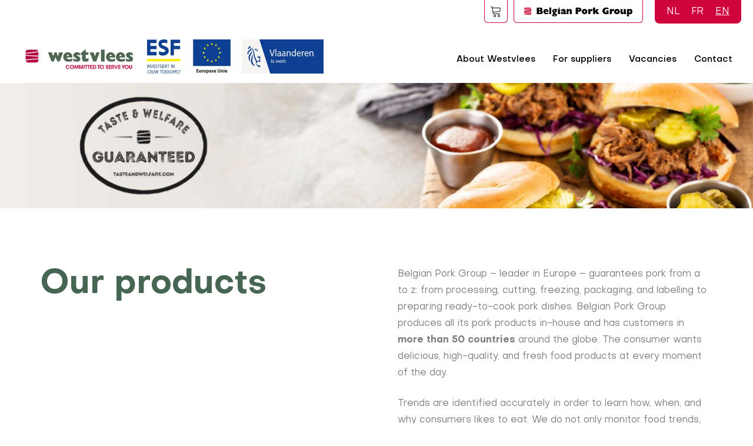

--- FILE ---
content_type: text/html; charset=UTF-8
request_url: https://www.westvlees.com/en/our-product-range
body_size: 7167
content:

<!DOCTYPE html>
<html  lang="en" dir="ltr" prefix="content: http://purl.org/rss/1.0/modules/content/  dc: http://purl.org/dc/terms/  foaf: http://xmlns.com/foaf/0.1/  og: http://ogp.me/ns#  rdfs: http://www.w3.org/2000/01/rdf-schema#  schema: http://schema.org/  sioc: http://rdfs.org/sioc/ns#  sioct: http://rdfs.org/sioc/types#  skos: http://www.w3.org/2004/02/skos/core#  xsd: http://www.w3.org/2001/XMLSchema# ">

	<head>
		<meta charset="utf-8" />
<noscript><style>form.antibot * :not(.antibot-message) { display: none !important; }</style>
</noscript><link rel="canonical" href="https://www.westvlees.com/en/our-product-range" />
<meta property="og:site_name" content="Our product range" />
<meta property="og:url" content="https://www.westvlees.com/en/our-product-range" />
<meta property="og:title" content="Our product range" />
<meta property="og:description" content="Westvlees is een van de belangrijkste Europese producenten van vers en bereid varkensvlees dat beantwoordt aan de strengste kwaliteitsnormen." />
<meta property="og:image" content="https://www.westvlees.comthemes/westvleesglobal/assets/images/opengraph/bpg.png" />
<meta property="og:image:url" content="https://www.westvlees.comthemes/westvleesglobal/assets/images/opengraph/bpg.png" />
<meta name="Generator" content="Drupal 9 (https://www.drupal.org)" />
<meta name="MobileOptimized" content="width" />
<meta name="HandheldFriendly" content="true" />
<meta name="viewport" content="width=device-width, initial-scale=1.0" />
<style>div#sliding-popup, div#sliding-popup .eu-cookie-withdraw-banner, .eu-cookie-withdraw-tab {background: #0779bf} div#sliding-popup.eu-cookie-withdraw-wrapper { background: transparent; } #sliding-popup h1, #sliding-popup h2, #sliding-popup h3, #sliding-popup p, #sliding-popup label, #sliding-popup div, .eu-cookie-compliance-more-button, .eu-cookie-compliance-secondary-button, .eu-cookie-withdraw-tab { color: #ffffff;} .eu-cookie-withdraw-tab { border-color: #ffffff;}</style>
<link rel="icon" href="/themes/westvlees/assets/images/favicon_westvlees.ico" type="image/vnd.microsoft.icon" />
<link rel="alternate" hreflang="nl" href="https://www.westvlees.com/nl/ons-assortiment" />
<link rel="alternate" hreflang="fr" href="https://www.westvlees.com/fr/ons-assortiment" />
<link rel="alternate" hreflang="en" href="https://www.westvlees.com/en/our-product-range" />
<script>window.a2a_config=window.a2a_config||{};a2a_config.callbacks=[];a2a_config.overlays=[];a2a_config.templates={};</script>

			<title>Our product range | Westvlees</title>
			<link rel="stylesheet" media="all" href="/sites/default/files/css/css_PEf_tfjRoE7cXwda5sasFsSyGPL7XBxIklppjJmXB6o.css" />
<link rel="stylesheet" media="all" href="/sites/default/files/css/css_gEotS_oEacLdmhwTPh64mbgzgivWemm86Jp3rxy7EI0.css" />

				<script type="application/json" data-drupal-selector="drupal-settings-json">{"path":{"baseUrl":"\/","scriptPath":null,"pathPrefix":"en\/","currentPath":"node\/471","currentPathIsAdmin":false,"isFront":false,"currentLanguage":"en"},"pluralDelimiter":"\u0003","suppressDeprecationErrors":true,"eu_cookie_compliance":{"cookie_policy_version":"1.0.0","popup_enabled":true,"popup_agreed_enabled":false,"popup_hide_agreed":false,"popup_clicking_confirmation":false,"popup_scrolling_confirmation":false,"popup_html_info":"\u003Cdiv role=\u0022alertdialog\u0022 aria-labelledby=\u0022popup-text\u0022  class=\u0022eu-cookie-compliance-banner eu-cookie-compliance-banner-info eu-cookie-compliance-banner--opt-in\u0022\u003E\n  \u003Cdiv class=\u0022popup-content info eu-cookie-compliance-content\u0022\u003E\n    \u003Cdiv id=\u0022popup-text\u0022 class=\u0022eu-cookie-compliance-message\u0022\u003E\n      \u003Ch2\u003EWe use cookies on this site to enhance your user experience\u003C\/h2\u003E\u003Cp\u003EBy clicking the Accept button, you agree to us doing so.\u003C\/p\u003E\n              \u003Cbutton type=\u0022button\u0022 class=\u0022find-more-button eu-cookie-compliance-more-button\u0022\u003EMore info\u003C\/button\u003E\n          \u003C\/div\u003E\n\n    \n    \u003Cdiv id=\u0022popup-buttons\u0022 class=\u0022eu-cookie-compliance-buttons\u0022\u003E\n      \u003Cbutton type=\u0022button\u0022 class=\u0022agree-button eu-cookie-compliance-secondary-button\u0022\u003EAccept\u003C\/button\u003E\n              \u003Cbutton type=\u0022button\u0022 class=\u0022decline-button eu-cookie-compliance-default-button\u0022\u003ENo, thanks\u003C\/button\u003E\n          \u003C\/div\u003E\n  \u003C\/div\u003E\n\u003C\/div\u003E","use_mobile_message":false,"mobile_popup_html_info":"\u003Cdiv role=\u0022alertdialog\u0022 aria-labelledby=\u0022popup-text\u0022  class=\u0022eu-cookie-compliance-banner eu-cookie-compliance-banner-info eu-cookie-compliance-banner--opt-in\u0022\u003E\n  \u003Cdiv class=\u0022popup-content info eu-cookie-compliance-content\u0022\u003E\n    \u003Cdiv id=\u0022popup-text\u0022 class=\u0022eu-cookie-compliance-message\u0022\u003E\n      \u003Ch2\u003EWe use cookies on this site to enhance your user experience\u003C\/h2\u003E\u003Cp\u003EBy tapping the Accept button, you agree to us doing so.\u003C\/p\u003E\n              \u003Cbutton type=\u0022button\u0022 class=\u0022find-more-button eu-cookie-compliance-more-button\u0022\u003EMore info\u003C\/button\u003E\n          \u003C\/div\u003E\n\n    \n    \u003Cdiv id=\u0022popup-buttons\u0022 class=\u0022eu-cookie-compliance-buttons\u0022\u003E\n      \u003Cbutton type=\u0022button\u0022 class=\u0022agree-button eu-cookie-compliance-secondary-button\u0022\u003EAccept\u003C\/button\u003E\n              \u003Cbutton type=\u0022button\u0022 class=\u0022decline-button eu-cookie-compliance-default-button\u0022\u003ENo, thanks\u003C\/button\u003E\n          \u003C\/div\u003E\n  \u003C\/div\u003E\n\u003C\/div\u003E","mobile_breakpoint":768,"popup_html_agreed":false,"popup_use_bare_css":false,"popup_height":"auto","popup_width":"100%","popup_delay":1000,"popup_link":"\/en","popup_link_new_window":true,"popup_position":false,"fixed_top_position":true,"popup_language":"en","store_consent":false,"better_support_for_screen_readers":false,"cookie_name":"","reload_page":false,"domain":"","domain_all_sites":false,"popup_eu_only_js":false,"cookie_lifetime":100,"cookie_session":null,"set_cookie_session_zero_on_disagree":null,"disagree_do_not_show_popup":false,"method":"opt_in","automatic_cookies_removal":true,"allowed_cookies":"","withdraw_markup":"\u003Cbutton type=\u0022button\u0022 class=\u0022eu-cookie-withdraw-tab\u0022\u003EPrivacy settings\u003C\/button\u003E\n\u003Cdiv role=\u0022alertdialog\u0022 aria-labelledby=\u0022popup-text\u0022 class=\u0022eu-cookie-withdraw-banner\u0022\u003E\n  \u003Cdiv class=\u0022popup-content info eu-cookie-compliance-content\u0022\u003E\n    \u003Cdiv id=\u0022popup-text\u0022 class=\u0022eu-cookie-compliance-message\u0022\u003E\n      \u003Ch2\u003EWe use cookies on this site to enhance your user experience\u003C\/h2\u003E\u003Cp\u003EYou have given your consent for us to set cookies.\u003C\/p\u003E\n    \u003C\/div\u003E\n    \u003Cdiv id=\u0022popup-buttons\u0022 class=\u0022eu-cookie-compliance-buttons\u0022\u003E\n      \u003Cbutton type=\u0022button\u0022 class=\u0022eu-cookie-withdraw-button\u0022\u003EWithdraw consent\u003C\/button\u003E\n    \u003C\/div\u003E\n  \u003C\/div\u003E\n\u003C\/div\u003E","withdraw_enabled":false,"reload_options":0,"reload_routes_list":"","withdraw_button_on_info_popup":false,"cookie_categories":[],"cookie_categories_details":[],"enable_save_preferences_button":true,"cookie_value_disagreed":"0","cookie_value_agreed_show_thank_you":"1","cookie_value_agreed":"2","containing_element":"body","settings_tab_enabled":false,"open_by_default":false},"field_group":{"html_element":{"mode":"default","context":"view","settings":{"classes":"intro-inner","show_empty_fields":false,"id":"","element":"div","show_label":false,"label_element":"h3","label_element_classes":"","attributes":"","effect":"none","speed":"fast"}}},"user":{"uid":0,"permissionsHash":"32f81ae8279061ec55bf22012d40538c6b02eb87172a654a32049f48dde5d350"}}</script>
<script src="/sites/default/files/js/js_ShkRrCoJI3wtwLRblgYyLut9DDtrM_WOIH0dper7Ecc.js"></script>



					<script src="https://cdn.jsdelivr.net/npm/apexcharts"></script>
					<!-- Google Tag Manager -->
					<script>
						(function (w, d, s, l, i) {
w[l] = w[l] || [];
w[l].push({'gtm.start': new Date().getTime(), event: 'gtm.js'});
var f = d.getElementsByTagName(s)[0],
j = d.createElement(s),
dl = l != 'dataLayer' ? '&l=' + l : '';
j.async = true;
j.src = 'https://www.googletagmanager.com/gtm.js?id=' + i + dl;
f.parentNode.insertBefore(j, f);
})(window, document, 'script', 'dataLayer', 'GTM-5H7T96G3');
					</script>
					<!-- End Google Tag Manager -->
					<meta name="facebook-domain-verification" content="uyo8fqbf6xoph6o2b20rhuydmnz1en"/>
				</head>
				<body
					 class="path-node page-node-type-page westvlees">
					<!-- Google Tag Manager (noscript) -->
					<noscript>
						<iframe src="https://www.googletagmanager.com/ns.html?id=GTM-5H7T96G3" height="0" width="0" style="display:none;visibility:hidden"></iframe>
					</noscript>
					<!-- End Google Tag Manager (noscript) -->
					<a href="#main-content" class="visually-hidden focusable">
						Skip to main content
					</a>

										
					  <div class="dialog-off-canvas-main-canvas" data-off-canvas-main-canvas>
    <div id="container">

            <div class="top-bar">
        <div>
    <div id="block-westvlees-block-25" class="bpg-links">
  
    
          <div class="field field--name-body field--type-text-with-summary field--label-hidden field__items">
                <div class="field__item">
        <p><span class="btn-foodspot"><a href="https://foodspot.be">Foodspot</a></span> <span class="btn-bpg"><a href="https://www.belgianporkgroup.com">Logo BPG</a></span></p>

            </div>
          </div>

  </div>
<div class="language-switcher-language-url language-switcher-locale-url" id="block-taalkeuzeinterfacetekst" role="navigation">
  
    
      <ul class="links"><li hreflang="nl" data-drupal-link-system-path="node/471" class="nl"><a href="/nl/ons-assortiment" class="language-link" hreflang="nl" data-drupal-link-system-path="node/471">NL</a></li><li hreflang="fr" data-drupal-link-system-path="node/471" class="fr"><a href="/fr/ons-assortiment" class="language-link" hreflang="fr" data-drupal-link-system-path="node/471">FR</a></li><li hreflang="en" data-drupal-link-system-path="node/471" class="en is-active"><a href="/en/our-product-range" class="language-link is-active" hreflang="en" data-drupal-link-system-path="node/471">EN</a></li></ul>
  </div>

  </div>

      </div>
      

 <header>
   <div class="navigation-wrapper">
   <div>
              <div class="site-logo">
            <div>
    <div id="block-sitebranding">
  
    
        <a href="/en" rel="home">
      <img src="/themes/westvlees/assets/images/westvlees_logo.png" alt="Home" />
    </a>
      
</div>

  </div>

        </div>
      
      <div class="menu-toggle" id="menu-toggle">
      <input class="menu-btn" type="checkbox" id="menu-btn" />
      <label class="menu-icon" for="menu-btn"><span class="navicon"></span></label>
      </div>
      </div>

            <div class="header">
          <div>
    <div id="block-westvlees-block-34">
  
    
          <div class="field field--name-body field--type-text-with-summary field--label-hidden field__items">
                <div class="field__item">
        <p><img alt="" src="/sites/default/files/pictures/combinatielogo_esf2.jpg" style="width: 300px; height: 58px;" /></p>

            </div>
          </div>

  </div>

  </div>

      </div>
    
              <div class="navigation">
              <div>
    <nav role="navigation" aria-labelledby="block-westvleesmainmenu-menu" id="block-westvleesmainmenu">
            
  <h2 class="visually-hidden" id="block-westvleesmainmenu-menu">Westvlees main menu</h2>
  

        
              <ul class="menu nav menu-level-0">
                            <li class="menu-item">
        <a href="/en/about-westvlees" data-drupal-link-system-path="node/53">About Westvlees</a>
                  </li>
                        <li class="menu-item">
        <a href="/en/voor-leveranciers-westvlees" data-drupal-link-system-path="node/470">For suppliers</a>
                  </li>
                        <li class="menu-item">
        <a href="https://jobs.westvlees.com/en">Vacancies</a>
                  </li>
                        <li class="menu-item">
        <a href="/en/contact-westvlees" data-drupal-link-system-path="node/27">Contact</a>
                  </li>
        </ul>
  


  </nav>

  </div>

        </div>
          </div>
    
  </header>

   <!-- #banner -->
    <div id="banner">
      <div>
    <div id="block-bannerafbeelding">
  
    
          <div class="field field--name-field-banner-afbeelding field--type-image field--label-hidden field__items">
                <div class="field__item">
          <img src="/sites/default/files/styles/banner__2600x433_/public/banner/Banner%20T%26W10.jpg?itok=x6hA-aaL" width="2600" height="433" alt="" loading="lazy" typeof="foaf:Image" />



            </div>
          </div>

  </div>

  </div>

  </div>
   
  <!-- /#banner -->  
  
   <!-- #jobintro -->
    <!-- /#jobintro -->

  <!-- #blogintro -->
    <!-- /#blogintro -->

  <div id="main">
        <div id="content" >
      
            

      

       
        <div>
    <div data-drupal-messages-fallback class="hidden"></div><div id="block-westvlees-system-main">
  
    
      <article data-history-node-id="471" role="article" about="/en/our-product-range" typeof="foaf:Document">

  
      <span property="dc:title" content="Our product range" class="hidden"></span>
  <span property="sioc:num_replies" datatype="xsd:integer" class="hidden"></span>


  
  <div>
    
<div  class="intro">
      
<div  class="intro-inner">
          <div class="field field--name-field-intro-titel field--type-string field--label-hidden field__items">
                <h1 class="h2 field__item">
        Our products
            </h1>
          </div>
    <div class="field field--name-field-intro-tekst field--type-text-with-summary field--label-hidden field__items">
                <div class="field__item">
        <p>Belgian Pork Group – leader in Europe – guarantees pork from a to z: from processing, cutting, freezing, packaging, and labelling to preparing ready-to-cook pork dishes. Belgian Pork Group produces all its pork products in-house and has customers in <strong>more than 50 countries</strong> around the globe. The consumer wants delicious, high-quality, and fresh food products at every moment of the day.</p>
<p>Trends are identified accurately in order to learn how, when, and why consumers likes to eat. We do not only monitor food trends, but also all knowledge about the best possible delivery, the various packaging options, logistics processes, and like to ensure that a <strong>custom range</strong> can be offered to each customer.</p>

            </div>
          </div>

  </div>

  </div>

  </div>

</article>

  </div>
<div id="block-blokken">
  
    
          <div class="field field--name-field-blokken field--type-entity-reference-revisions field--label-hidden field__items">
                <div class="field__item">
          <div class="paragraph paragraph--type--foto-met-tekst-links paragraph--view-mode--default">
              <div class="field field--name-field-text field--type-text-with-summary field--label-hidden field__items">
                <div class="field__item">
        <h3>Butchers</h3>
<p>Belgian origin, healthy growth, and correct processing is what we care and are passionate about.  We cut the fresh meat at our own location and deliver it to our butchers in perfect quality. This provides them with fresh pork of excellent quality every day. Each piece of meat is traceable to show the butcher where it came from and to enable him to fully promote its local quality.</p>
<p><a class="btn-inverse" href="mailto:services@westvlees.com?subject=Contact%20info%20website%20butchers">I want to receive more information</a></p>
<p> </p>

            </div>
          </div>
    <div class="field field--name-field-image field--type-image field--label-hidden field__items">
                <div class="field__item">
          <img src="/sites/default/files/styles/small_picture_size/public/foto_met_tekst_links/AdobeStock_197597303.jpg?itok=hvrE9G-p" width="800" height="530" alt="" loading="lazy" typeof="foaf:Image" />



            </div>
          </div>

      </div>

            </div>
                  <div class="field__item">
          <div class="paragraph paragraph--type--foto-met-tekst-rechts paragraph--view-mode--default">
              <div class="field field--name-field-image field--type-image field--label-hidden field__items">
                <div class="field__item">
          <img src="/sites/default/files/styles/small_picture_size/public/foto_met_tekst_rechts/Varkenshaasje%20in%20bladerdeeg%20met%20pompoenpuree.jpg?itok=yT_Rezqe" width="800" height="530" alt="" loading="lazy" typeof="foaf:Image" />



            </div>
          </div>
    <div class="field field--name-field-text field--type-text-with-summary field--label-hidden field__items">
                <div class="field__item">
        <h3>Wholesalers</h3>
<p>We delivery fresh pork and ready-to-cook meals to national and international wholesalers from our various sites across Belgium.</p>
<p><a class="btn-inverse" href="mailto:sales@belgianporkgroup.com?subject=Contact%20info%20website%20wholesalers">I want to receive more information</a></p>
<p> </p>

            </div>
          </div>

      </div>

            </div>
                  <div class="field__item">
          <div class="paragraph paragraph--type--foto-met-tekst-links paragraph--view-mode--default">
              <div class="field field--name-field-text field--type-text-with-summary field--label-hidden field__items">
                <div class="field__item">
        <h3>Food industry</h3>
<p>With over 50 years of experience in the food industry and a reliable team of experienced and qualified employees, Belgian Pork Group can offer a custom range to its customers in the food industry. The customer does not need to carry out any additional actions itself thanks to the tailored cut.</p>
<p>Belgian Pork Group is very flexible in the field of logistics thanks to our own transport fleet.</p>
<p><a class="btn-inverse" href="mailto:sales@belgianporkgroup.com?subject=Contact%20info%20website%20food%20industry">I want to receive more information</a></p>
<p> </p>

            </div>
          </div>
    <div class="field field--name-field-image field--type-image field--label-hidden field__items">
                <div class="field__item">
          <img src="/sites/default/files/styles/small_picture_size/public/foto_met_tekst_links/Butchers%20choice_rauw%20%284%29_0.jpg?itok=8_-Qk6Rx" width="800" height="530" alt="" loading="lazy" typeof="foaf:Image" />



            </div>
          </div>

      </div>

            </div>
                  <div class="field__item">
          <div class="paragraph paragraph--type--foto-met-tekst-rechts paragraph--view-mode--default">
              <div class="field field--name-field-image field--type-image field--label-hidden field__items">
                <div class="field__item">
          <img src="/sites/default/files/styles/small_picture_size/public/foto_met_tekst_rechts/AdobeStock_168627300.jpg?itok=10lXU9In" width="800" height="530" alt="" loading="lazy" typeof="foaf:Image" />



            </div>
          </div>
    <div class="field field--name-field-text field--type-text-with-summary field--label-hidden field__items">
                <div class="field__item">
        <h3>Food Service</h3>
<p>Thanks to our flexible organisation, we are able to produce pork tailored to the needs of our customers. All our meat products are prepared with the utmost care to ensure that not only the customer, but also the end consumer can experience the quality of our pork. Health, quality, and convenience are paramount to our food service customers, and our custom products have all these properties. This is what truly distinguishes us in our field.</p>
<p>Slices, blocks, strips, ... discover all our options!</p>
<p><a class="btn-inverse" href="mailto:sales@belgianporkgroup.com?subject=Contact%20info%20website%20foodservice">I want to receive more information</a></p>
<p> </p>

            </div>
          </div>

      </div>

            </div>
                  <div class="field__item">
          <div class="paragraph paragraph--type--foto-met-tekst-links paragraph--view-mode--default">
              <div class="field field--name-field-text field--type-text-with-summary field--label-hidden field__items">
                <div class="field__item">
        <h3>Distributors</h3>
<p>The combination of specialisation and automation enables the Belgian Pork Group to offer its customers unique opportunities. In addition to our Belgian customers, we are proud to say that we export to over 50 countries.  The emphasis is on (animal) welfare, tailor-made work and partnerships.  As a result, we're able to supply quality pork just the way the customer wants it. Different packaging options, tailor-made products and a flexible service enable our customers to enjoy the many benefits of our pork.</p>
<p><a class="btn-inverse" href="mailto:sales@belgianporkgroup.com?subject=Contact%20info%20website%20distributeurs">I want to receive more information</a></p>

            </div>
          </div>
    <div class="field field--name-field-image field--type-image field--label-hidden field__items">
                <div class="field__item">
          <img src="/sites/default/files/styles/small_picture_size/public/foto_met_tekst_links/Lores-WestrozebekeDSC_9973_0.jpg?itok=cuFWkIHR" width="800" height="530" alt="" loading="lazy" typeof="foaf:Image" />



            </div>
          </div>

      </div>

            </div>
                  <div class="field__item">
          <div class="paragraph paragraph--type--foto-met-tekst-rechts paragraph--view-mode--default">
              <div class="field field--name-field-image field--type-image field--label-hidden field__items">
                <div class="field__item">
          <img src="/sites/default/files/styles/small_picture_size/public/foto_met_tekst_rechts/Lores-WestrozebekeDSC_0750_0.jpg?itok=1Rak2rAe" width="800" height="530" alt="" loading="lazy" typeof="foaf:Image" />



            </div>
          </div>
    <div class="field field--name-field-text field--type-text-with-summary field--label-hidden field__items">
                <div class="field__item">
        <h3>Feed and pet food</h3>
<p>In addition to its role as a market leader in the production of fresh pork, Belgian Pork Group is also known as a high-quality and leading producer of raw materials and semi-finished products for the pet food and feed industry. Thanks to our ongoing focus on the greatest possible quality and retracing, we are able to sell sustainable and innovative by-products.</p>
<p><a class="btn-inverse" href="mailto:sales@belgianporkgroup.com?subject=Contact%20info%20website%20feed%20and%20pet%20food">I want to receive more information</a></p>
<p> </p>

            </div>
          </div>

      </div>

            </div>
                  <div class="field__item">
          <div class="paragraph paragraph--type--slideshow paragraph--view-mode--default">
              <div class="field field--name-field-slideshow field--type-image field--label-hidden field__items">
                <div class="field__item">
          <img src="/sites/default/files/styles/homeslides/public/slideshow/AdobeStock_179995574.jpg?itok=YD2U-9sa" width="2600" height="1500" alt="" loading="lazy" typeof="foaf:Image" />



            </div>
                  <div class="field__item">
          <img src="/sites/default/files/styles/homeslides/public/slideshow/64662990_l_0.jpg?itok=ClYJKYwB" width="2600" height="1500" alt="" loading="lazy" typeof="foaf:Image" />



            </div>
                  <div class="field__item">
          <img src="/sites/default/files/styles/homeslides/public/slideshow/may-18_pulled-pork-tostadas-3000x2000-136941-1.jpg?itok=CeZNEmPk" width="2600" height="1500" alt="" loading="lazy" typeof="foaf:Image" />



            </div>
                  <div class="field__item">
          <img src="/sites/default/files/styles/homeslides/public/slideshow/barbecue-bbq-beef-charcoal-533325%20%281%29.jpg?itok=FUKkvYPU" width="2600" height="1500" alt="" loading="lazy" typeof="foaf:Image" />



            </div>
          </div>

      </div>

            </div>
                  <div class="field__item">
          <div class="paragraph paragraph--type--text-2-columns paragraph--view-mode--default">
              <div class="field field--name-field-text-links field--type-text-with-summary field--label-hidden field__items">
                <div class="field__item">
        <h4><strong>DéliPorc</strong></h4>
<p>Belgian Pork Group mainly creates private label products for the customers set out above. We do this at our six production sites across Belgium. We introduced DéliPorc pork to offer a solution for the specialities with which artisan butchers can distinguish themselves.</p>
<p>DéliPorc serves the best parts of the pig. From the cheeks to the leg cuts. From the legs to the head.</p>
<p> </p>
<h5>The excellent taste of DéliPorc meat has been scientifically and independently tested.</h5>
<h5> </h5>
<p> </p>
<p> </p>
<p> </p>
<p> </p>

            </div>
          </div>
    <div class="field field--name-field-text-rechts field--type-text-with-summary field--label-hidden field__items">
                <div class="field__item">
        <h4><strong>Fresh &amp; healthy pork​</strong></h4>
<p>Each piece has a nice, dark colour and a distinctive character (with more intramuscular fat). Fresh, delicious, and healthy. Cared for and prepared with the greatest focus on animal welfare and food safety. That is DéliPorc. Our pork has an exceptionally refined flavour, created through years of scientific research in cooperation with ILVO for the right selection of Duroc genetics and custom feed.</p>
<p><img alt="" data-entity-type="" data-entity-uuid="" src="/sites/default/files/medium_DELIPORC_RGB_vierkant_1.png" style="width: 120px; height: 120px; display: block; margin-left: auto; margin-right: auto;" /></p>
<p><a class="btn-inverse" href="http://www.deliporc.be/fr">Discover Déliporc</a></p>
<p> </p>
<p> </p>
<p> </p>

            </div>
          </div>

      </div>

            </div>
          </div>

  </div>

  </div>

    </div>
    <!-- /#content -->
       </div>
  <!-- /#main -->

     <div id="footer">
      <div>
    <div id="block-westvlees-block-1">
  
    
          <div class="field field--name-body field--type-text-with-summary field--label-hidden field__items">
                <div class="field__item">
        <p><span class="f-title">Westvlees nv </span></p>
<p>Ommegang West 9<br />B-8840 Westrozebeke<br /><a href="tel:+3251788400">+32 (0)51 78 84 00</a><br />BE 0442.637.526</p>
<p><a class="icon social-icon facebook" href="https://www.facebook.com/westvlees" target="_blank"> </a> <a class="icon social-icon linkedin" href="https://www.linkedin.com/company/westvlees/" target="_blank"> </a></p>

            </div>
          </div>

  </div>
<nav role="navigation" aria-labelledby="block-westvlees-menu-menu-westvlees-main-menu-menu" id="block-westvlees-menu-menu-westvlees-main-menu" class="footer-menu">
            
  <h2 class="visually-hidden" id="block-westvlees-menu-menu-westvlees-main-menu-menu">Westvlees main menu</h2>
  

        
              <ul class="menu nav menu-level-0">
                            <li class="menu-item">
        <a href="/en/about-westvlees" data-drupal-link-system-path="node/53">About Westvlees</a>
                  </li>
                        <li class="menu-item">
        <a href="/en/voor-leveranciers-westvlees" data-drupal-link-system-path="node/470">For suppliers</a>
                  </li>
                        <li class="menu-item">
        <a href="https://jobs.westvlees.com/en">Vacancies</a>
                  </li>
                        <li class="menu-item">
        <a href="/en/contact-westvlees" data-drupal-link-system-path="node/27">Contact</a>
                  </li>
        </ul>
  


  </nav>
<div id="block-westvlees-block-33" class="footer-col openstaandejobs">
  
    
          <div class="field field--name-body field--type-text-with-summary field--label-hidden field__items">
                <div class="field__item">
        <h3 class="h5">To be a part<br />
of a growing company,<br />
internationally active.</h3>
<p><a class="underline" href="https://www.belgianporkgroup.com/en/ensemble-nous-faisons-la-difference">vacancies</a></p>

            </div>
          </div>

  </div>
<div id="block-westvlees-block-20" class="copyrights">
  
    
          <div class="field field--name-body field--type-text-with-summary field--label-hidden field__items">
                <div class="field__item">
        <p><span><a href="/node/280">Privacy policy</a></span> <span>website by <a href="http://www.creathing.be" target="_blank">CreaThing</a></span></p>

            </div>
          </div>

  </div>

  </div>

  </div>
  <!-- /#footer -->
  </div>
<!-- /#container -->

  </div>

					

					<script src="https://static.addtoany.com/menu/page.js" async></script>
<script src="/sites/default/files/js/js_6S_HcBN-CgSPAeVirg0WZr7iK9ll7vjIwP0O7Jl2HGI.js"></script>
<script src="/modules/contrib/eu_cookie_compliance/js/eu_cookie_compliance.js?v=1.19" defer></script>
</body>
				</body>
			</html>


--- FILE ---
content_type: text/css
request_url: https://www.westvlees.com/sites/default/files/css/css_gEotS_oEacLdmhwTPh64mbgzgivWemm86Jp3rxy7EI0.css
body_size: 18829
content:
.slick-loading .slick-list{background:#fff url(/themes/westvleesglobal/assets/images/ajax-loader.gif) center center no-repeat;}@font-face{font-family:'slick';font-weight:normal;font-style:normal;src:url(/themes/westvleesglobal/assets/fonts/slick.eot);src:url(/themes/westvleesglobal/assets/fonts/slick.eot#iefix) format('embedded-opentype'),url(/themes/westvleesglobal/assets/fonts/slick.woff) format('woff'),url(/themes/westvleesglobal/assets/fonts/slick.ttf) format('truetype'),url(/themes/westvleesglobal/assets/fonts/slick.svg#slick) format('svg');}.slick-prev,.slick-next{font-size:0;line-height:0;position:absolute;top:50%;display:block;width:20px;height:20px;padding:0;-webkit-transform:translate(0,-50%);-ms-transform:translate(0,-50%);transform:translate(0,-50%);cursor:pointer;color:transparent;border:none;outline:none;background:transparent;}.slick-prev:hover,.slick-prev:focus,.slick-next:hover,.slick-next:focus{color:transparent;outline:none;background:transparent;}.slick-prev:hover:before,.slick-prev:focus:before,.slick-next:hover:before,.slick-next:focus:before{opacity:1;}.slick-prev.slick-disabled:before,.slick-next.slick-disabled:before{opacity:.25;}.slick-prev:before,.slick-next:before{font-family:'slick';font-size:20px;line-height:1;opacity:.75;color:white;-webkit-font-smoothing:antialiased;-moz-osx-font-smoothing:grayscale;}.slick-prev{left:-25px;}[dir='rtl'] .slick-prev{right:-25px;left:auto;}.slick-prev:before{content:'←';}[dir='rtl'] .slick-prev:before{content:'→';}.slick-next{right:-25px;}[dir='rtl'] .slick-next{right:auto;left:-25px;}.slick-next:before{content:'→';}[dir='rtl'] .slick-next:before{content:'←';}.slick-dotted.slick-slider{margin-bottom:30px;}.slick-dots{position:absolute;bottom:-25px;display:block;width:100%;padding:0;margin:0;list-style:none;text-align:center;}.slick-dots li{position:relative;display:inline-block;width:20px;height:20px;margin:0 5px;padding:0;cursor:pointer;}.slick-dots li button{font-size:0;line-height:0;display:block;width:20px;height:20px;padding:5px;cursor:pointer;color:transparent;border:0;outline:none;background:transparent;}.slick-dots li button:hover,.slick-dots li button:focus{outline:none;}.slick-dots li button:hover:before,.slick-dots li button:focus:before{opacity:1;}.slick-dots li button:before{font-family:'slick';font-size:6px;line-height:20px;position:absolute;top:0;left:0;width:20px;height:20px;content:'•';text-align:center;opacity:.25;color:black;-webkit-font-smoothing:antialiased;-moz-osx-font-smoothing:grayscale;}.slick-dots li.slick-active button:before{opacity:.75;color:black;}
.slick-slider{position:relative;display:block;box-sizing:border-box;-webkit-user-select:none;-moz-user-select:none;-ms-user-select:none;user-select:none;-webkit-touch-callout:none;-khtml-user-select:none;-ms-touch-action:pan-y;touch-action:pan-y;-webkit-tap-highlight-color:transparent;}.slick-list{position:relative;display:block;overflow:hidden;margin:0;padding:0;}.slick-list:focus{outline:none;}.slick-list.dragging{cursor:pointer;cursor:hand;}.slick-slider .slick-track,.slick-slider .slick-list{-webkit-transform:translate3d(0,0,0);-moz-transform:translate3d(0,0,0);-ms-transform:translate3d(0,0,0);-o-transform:translate3d(0,0,0);transform:translate3d(0,0,0);}.slick-track{position:relative;top:0;left:0;display:block;}.slick-track:before,.slick-track:after{display:table;content:'';}.slick-track:after{clear:both;}.slick-loading .slick-track{visibility:hidden;}.slick-slide{display:none;float:left;height:100%;min-height:1px;}[dir='rtl'] .slick-slide{float:right;}.slick-slide img{display:block;}.slick-slide.slick-loading img{display:none;}.slick-slide.dragging img{pointer-events:none;}.slick-initialized .slick-slide{display:block;}.slick-loading .slick-slide{visibility:hidden;}.slick-vertical .slick-slide{display:block;height:auto;border:1px solid transparent;}.slick-arrow.slick-hidden{display:none;}
@font-face{font-family:"fontello";src:url(/themes/westvleesglobal/assets/fonts/fontello-eightclean.eot?97395329=);src:url(/themes/westvleesglobal/assets/fonts/fontello-eightclean.eot?97395329=#iefix) format("embedded-opentype"),url(/themes/westvleesglobal/assets/fonts/fontello-eightclean.woff?97395329=) format("woff"),url(/themes/westvleesglobal/assets/fonts/fontello-eightclean.ttf?97395329=) format("truetype"),url(/themes/westvleesglobal/assets/fonts/fontello-eightclean.svg?97395329=#fontello-eightclean) format("svg");font-weight:normal;font-style:normal}@font-face{font-family:"Objectivity";src:url(/themes/westvleesglobal/assets/fonts/Objectivity-Bold.eot);src:url(/themes/westvleesglobal/assets/fonts/Objectivity-Bold.eot#iefix) format("embedded-opentype"),url(/themes/westvleesglobal/assets/fonts/Objectivity-Bold.woff2) format("woff2"),url(/themes/westvleesglobal/assets/fonts/Objectivity-Bold.woff) format("woff"),url(/themes/westvleesglobal/assets/fonts/Objectivity-Bold.ttf) format("truetype");font-weight:bold;font-style:normal}@font-face{font-family:"Objectivity";src:url(/themes/westvleesglobal/assets/fonts/Objectivity-Regular.eot);src:url(/themes/westvleesglobal/assets/fonts/Objectivity-Regular.eot#iefix) format("embedded-opentype"),url(/themes/westvleesglobal/assets/fonts/Objectivity-Regular.woff2) format("woff2"),url(/themes/westvleesglobal/assets/fonts/Objectivity-Regular.woff) format("woff"),url(/themes/westvleesglobal/assets/fonts/Objectivity-Regular.ttf) format("truetype");font-weight:normal;font-style:normal}@font-face{font-family:"Objectivity";src:url(/themes/westvleesglobal/assets/fonts/Objectivity-Light.eot);src:url(/themes/westvleesglobal/assets/fonts/Objectivity-Light.eot#iefix) format("embedded-opentype"),url(/themes/westvleesglobal/assets/fonts/Objectivity-Light.woff2) format("woff2"),url(/themes/westvleesglobal/assets/fonts/Objectivity-Light.woff) format("woff"),url(/themes/westvleesglobal/assets/fonts/Objectivity-Light.ttf) format("truetype");font-weight:300;font-style:normal}@font-face{font-family:"Objectivity";src:url(/themes/westvleesglobal/assets/fonts/Objectivity-Medium.eot);src:url(/themes/westvleesglobal/assets/fonts/Objectivity-Medium.eot#iefix) format("embedded-opentype"),url(/themes/westvleesglobal/assets/fonts/Objectivity-Medium.woff2) format("woff2"),url(/themes/westvleesglobal/assets/fonts/Objectivity-Medium.woff) format("woff"),url(/themes/westvleesglobal/assets/fonts/Objectivity-Medium.ttf) format("truetype");font-weight:500;font-style:normal}*,*:before,*:after{-webkit-box-sizing:border-box;box-sizing:border-box;-webkit-font-smoothing:antialiased;-moz-font-smoothing:antialiased;-o-font-smoothing:antialiased;-moz-osx-font-smoothing:grayscale;-webkit-text-size-adjust:100%;-moz-text-size-adjust:100%;-ms-text-size-adjust:100%}img{width:auto;height:auto;max-width:100%;display:inline-block;width:100%}a img{line-height:0;display:block}html,body,div,span,applet,object,iframe,h1,h2,h3,h4,h5,h6,p,blockquote,pre,a,abbr,acronym,address,big,cite,code,del,dfn,em,img,ins,kbd,q,s,samp,small,strike,strong,sub,sup,tt,var,b,u,i,center,dl,dt,dd,ol,ul,li,fieldset,form,label,legend,table,caption,tbody,tfoot,thead,tr,th,td,article,aside,canvas,details,embed,figure,figcaption,footer,header,hgroup,menu,nav,output,ruby,section,summary,time,mark,audio,video{margin:0;padding:0;border:0;vertical-align:baseline}:focus{outline:0}article,aside,details,figcaption,figure,footer,header,hgroup,main,menu,nav,section,summary{display:block}audio,canvas,video{display:inline-block;*display:inline;*zoom:1;max-width:100%}audio:not([controls]){display:none;height:0}[hidden]{display:none}html{font-size:100%;-webkit-text-size-adjust:100%;-ms-text-size-adjust:100%;margin:0;padding:0;border:0;height:auto;min-height:100%;font-size:62.5%}body{font-family:"Objectivity",sans-serif;font-weight:400;height:auto;min-height:100vh;font-size:1.6rem;line-height:1.25}a{color:inherit;-webkit-transition:all .3s ease-out;transition:all .3s ease-out;-webkit-backface-visibility:hidden;backface-visibility:hidden;text-decoration:underline}a:active,a:hover{outline:0;text-decoration:inherit}a:focus{outline:thin dotted}.cke_editable_themed a,.field--type-text-long a,.paragraph a{text-decoration:underline}img{border:0;-webkit-tap-highregular-color:rgba(255,255,255,0);-ms-interpolation-mode:bicubic}figure{margin:0}legend{border:0;padding:0;white-space:normal;*margin-left:-7px}fieldset{border:1px solid silver;margin:0 2px;padding:.35em .625em .75em}p{margin:1.5em 0 0 0;font-size:inherit}p:first-child{margin-top:0px}sub,sup{font-size:75%;line-height:0;position:relative}sup{top:-0.5em}sub{bottom:-0.25em}blockquote,q{quotes:none}blockquote:before,blockquote:after,q:before,q:after{content:"";content:none}button[disabled],html input[disabled]{cursor:default}input[type=search]{-webkit-appearance:textfield;-webkit-box-sizing:content-box;box-sizing:content-box}input[type=search]::-webkit-search-cancel-button,input[type=search]::-webkit-search-decoration,input[type=search]::-webkit-search-results-button,input[type=search]::-webkit-search-results-decoration{-webkit-appearance:none;-moz-appearance:none}form{margin:0}table{border-collapse:collapse;border-spacing:0}strong{font-weight:600}em{font-style:italic}div[style]{background-size:cover;background-repeat:no-repeat}.container,#footer>div{clear:both;width:95%;margin-left:auto;margin-right:auto;position:relative;max-width:1200px}.container-fluid{clear:both;width:100%;margin-left:auto;margin-right:auto;position:relative;max-width:100%}#container-content{margin-bottom:-50px;min-height:100vh}.toolbar-horizontal #container-content{min-height:96.89vh}.toolbar-horizontal.toolbar-tray-open #container-content{min-height:93.89vh}#container-content:after{content:"";display:block;padding-bottom:50px}ul,ol{padding:0;margin:0}p+ul,p+ol{margin-top:1.5em}ul>li,ol>li{margin-left:0px}.field ul>li,.field ol>li{padding-left:1em;text-indent:-1em}#toolbar-bar .field ul>li,#toolbar-bar .field ol>li{text-indent:0;padding-left:0}.contextual-links ul>li,.contextual-links ol>li{text-indent:0;padding-left:0}ul ul>li,ul ol>li,ol ul>li,ol ol>li{padding-left:1.5em}#toolbar-bar ul ul>li,#toolbar-bar ul ol>li,#toolbar-bar ol ul>li,#toolbar-bar ol ol>li{padding-left:0}ul>li{list-style:disc inside}ol>li{list-style:decimal inside}.toolbar-lining ul>li{margin-left:0}.h1,.h2,.h3,.news-home .newsmessage .newstext h2,.page-node-type-blog .blog-page-title h1 span,.h4{margin-bottom:20px;font-family:inherit;font-weight:600;line-height:1.2}h1,h2,h3,h4,.h1,.h2,.h3,.news-home .newsmessage .newstext h2,.page-node-type-blog .blog-page-title h1 span,.h4{color:inherit;margin-top:20px;word-break:keep-all;overflow-wrap:break-word;word-wrap:break-word;-webkit-hyphens:auto;-ms-hyphens:auto;hyphens:auto}h1:first-child,h2:first-child,h3:first-child,h4:first-child,.h1:first-child,.h2:first-child,.h3:first-child,.news-home .newsmessage .newstext h2:first-child,.page-node-type-blog .blog-page-title h1 span:first-child,.h4:first-child{margin-top:0px}h1,h2,.h1,.h2{text-transform:none}h1,.h1{font-size:1.8em}h2,.h2{font-size:1.5em}h3,.h3,.news-home .newsmessage .newstext h2,.page-node-type-blog .blog-page-title h1 span{font-size:1.2em}h4,.h4{font-size:1em}.text-left{text-align:left !important}.text-right{text-align:right !important}.text-center{text-align:center !important}.fixed-top,.fixed{top:0;left:0;right:0;z-index:10;position:fixed}.toolbar-fixed .fixed-top,.toolbar-fixed .fixed{top:39px}.toolbar-horizontal.toolbar-tray-open .fixed-top,.toolbar-horizontal.toolbar-tray-open .fixed{top:79px}.fixed-bottom{left:0;right:0;bottom:0;z-index:10;position:fixed}.round{border-radius:50%;overflow:hidden}.rounded{border-radius:10px;overflow:hidden}#header-wrapper{width:100%;padding:0;background:#fff}@media(min-width:768px){#header-wrapper{border-bottom:1px solid #f5f5f5}}.toolbar-tray-open #header-wrapper+.main-container{padding-top:60px}#header-wrapper.fixed-top+*{margin-top:122px}.toolbar-horizontal #header-wrapper.fixed-top,.toolbar-vertical #header-wrapper.fixed-top{top:39px}.toolbar-horizontal.toolbar-tray-open #header-wrapper.fixed-top{top:79px}.nav-wrapper{padding:2% 0}@media(min-width:768px){.nav-wrapper{display:-webkit-box;display:-ms-flexbox;display:flex;-webkit-box-align:center;-ms-flex-align:center;align-items:center}}@media(min-width:768px){.nav-top{position:absolute;top:0;right:2%}}.nav-top .block-language{text-align:left}.navbar-header{overflow:hidden;padding:0;display:-webkit-box;display:-ms-flexbox;display:flex;-ms-flex-wrap:wrap;flex-wrap:wrap;-webkit-box-align:start;-ms-flex-align:start;align-items:flex-start;-webkit-box-pack:justify;-ms-flex-pack:justify;justify-content:space-between}@media(min-width:768px){.navbar-header{margin-bottom:0;border-bottom:none;padding-bottom:0;overflow:visible;float:left}}.navbar-collapse{clear:both;background:#fff;padding:0;width:auto;margin:0 -2.55%;border-bottom:1px solid #f5f5f5}@media(min-width:768px){.navbar-collapse{clear:none;background:none;border-bottom:none;border-top:none;width:100%;margin-left:auto;margin-right:auto;display:block !important}}@media(min-width:768px){.navbar-collapse ul.menu-level-0{float:right}}.navbar-collapse ul.menu-level-0>.menu-item{margin:0;padding:0;display:block;position:relative;list-style:none}@media(min-width:768px){.navbar-collapse ul.menu-level-0>.menu-item{display:inline-block;padding:0;margin:0;position:relative}.navbar-collapse ul.menu-level-0>.menu-item:last-child>a{padding-right:0}}.navbar-collapse ul.menu-level-0>.menu-item>a{text-decoration:none;border-top:1px solid #f5f5f5;font-weight:400;padding:10px 15px;position:relative;display:block;color:#000}@media(min-width:768px){.navbar-collapse ul.menu-level-0>.menu-item>a{display:inline;font-size:1.2em;padding:0 15px;border-top:none;background-color:rgba(0,0,0,0)}}.navbar-collapse ul.menu-level-0>.menu-item>a:hover,.navbar-collapse ul.menu-level-0>.menu-item>a:focus,.navbar-collapse ul.menu-level-0>.menu-item>a:active,.navbar-collapse ul.menu-level-0>.menu-item>a.is-active,.navbar-collapse ul.menu-level-0>.menu-item.active>a{text-decoration:none;color:#000;border-top:1px solid #f5f5f5}@media(min-width:768px){.navbar-collapse ul.menu-level-0>.menu-item>a:hover,.navbar-collapse ul.menu-level-0>.menu-item>a:focus,.navbar-collapse ul.menu-level-0>.menu-item>a:active,.navbar-collapse ul.menu-level-0>.menu-item>a.is-active,.navbar-collapse ul.menu-level-0>.menu-item.active>a{border-top:none;text-decoration:underline;background-color:rgba(0,0,0,0)}}.dropdown-menu{display:block}@media(min-width:768px){.dropdown-menu{opacity:0;height:0;pointer-events:none}.dropdown-menu:after{content:"";top:5px;left:0;right:0;bottom:0;z-index:-1;position:absolute;background:rgba(0,0,0,0);-webkit-box-shadow:0 1px 10px rgba(0,0,0,.4);box-shadow:0 1px 10px rgba(0,0,0,.4)}.menu-item:hover>.dropdown-menu{opacity:1;pointer-events:auto;display:block !important;height:auto !important;overflow:visible !important;padding-top:15px}}.menu-level-1{-webkit-transition:all .3s ease-out;transition:all .3s ease-out;-webkit-backface-visibility:hidden;backface-visibility:hidden;overflow:hidden}@media(min-width:768px){.menu-level-1{top:1.5em;left:0;z-index:88;position:absolute;width:200px;padding-top:5px}}.menu-level-1>.menu-item{clear:both;display:block !important;background-color:rgba(0,0,0,0);border-top:1px solid #fff}.menu-level-1>.menu-item:first-child{border-top:none}.menu-level-1>.menu-item>a{color:#fff;display:block;padding:10px 10px 10px 30px}.menu-level-1>.menu-item:hover>a,.menu-level-1>.menu-item>a:focus,.menu-level-1>.menu-item>a:active,.menu-level-1>.menu-item.active>a,.menu-level-1>.menu-item>a.is-active{background-color:#fff;color:#000}.menu-level-2{left:0;top:0px;opacity:1;display:block;margin-top:0px;-webkit-box-shadow:none;box-shadow:none;padding-left:8px;position:relative;height:auto !important;overflow:visible !important}.menu-level-2 .dropdown-menu{left:100%;width:120px;position:absolute;-webkit-box-shadow:0 1px 10px rgba(0,0,0,.4);box-shadow:0 1px 10px rgba(0,0,0,.4);display:block;opacity:0;margin-top:-10px}.menu-level-2>.menu-item>a{padding-left:45px}.menu-level-2>.menu-item:hover>.dropdown-menu{opacity:1;margin-top:0;display:block !important}.menu-level-2>.menu-item.active>a{color:#fff;background-color:#000}li.expanded{position:relative}li.expanded:after{position:absolute;right:0;top:0;color:#fff;content:"";font-family:"fontello";font-style:normal;font-weight:normal;speak:none;display:inline-block;text-decoration:inherit;width:1em;margin-right:.5em;text-align:center;font-variant:normal;text-transform:none;line-height:1em;-webkit-font-smoothing:antialiased;-moz-osx-font-smoothing:grayscale;margin-right:0px;text-align:center;cursor:pointer;-webkit-transition:all .3s ease-out;transition:all .3s ease-out;-webkit-backface-visibility:hidden;backface-visibility:hidden;top:13px;right:20px;position:absolute;-webkit-transform:rotate(-90deg);transform:rotate(-90deg)}@media(min-width:768px){li.expanded:after{display:none}}li.expanded.open:after{-webkit-transform:rotate(0deg);transform:rotate(0deg)}li.expanded:hover:after,li.expanded.active:after{color:#000}.brand img{width:100%;max-width:180px}.navbar-default .navbar-nav{float:none;vertical-align:top;margin:0;text-align:center;margin-bottom:0}.navbar-default .navbar-nav li{padding:0;text-align:left}.navbar-default .navbar-nav li.first{padding-left:0;margin-top:0}.navbar-toggle{border-radius:0;border:none;color:#000;background-color:rgba(0,0,0,0);-webkit-appearance:none;-moz-appearance:none;appearance:none;padding:12px 8px;z-index:1}@media(min-width:768px){.navbar-toggle{display:none}}.navbar-toggle:hover{background-color:rgba(0,0,0,0)}.navbar-toggle:hover .icon-bar{background-color:#000}.navbar-toggle:focus{background-color:rgba(0,0,0,0)}.navbar-toggle.collapsed .icon-bar:nth-child(2){-webkit-transform:rotate(45deg) translate(4.5px,4px);transform:rotate(45deg) translate(4.5px,4px);-webkit-transform-origin:50% 50%;transform-origin:50% 50%}.navbar-toggle.collapsed .icon-bar:nth-child(3){opacity:0}.navbar-toggle.collapsed .icon-bar:nth-child(4){-webkit-transform:rotate(-45deg) translate(4.5px,-4px);transform:rotate(-45deg) translate(4.5px,-4px);-webkit-transform-origin:50% 50%;transform-origin:50% 50%}.sr-only{position:absolute;width:1px;height:1px;padding:0;margin:-1px;overflow:hidden;clip:rect(0,0,0,0);border:0}.icon-bar{display:block;height:2px;border-radius:1px;background-color:#000;width:20px;-webkit-transition:all .2s;transition:all .2s}.icon-bar:hover,.icon-bar:focus,.icon-bar:active{background-color:#000}.icon-bar+.icon-bar{margin-top:4px}.field--label-inline>div{display:inline-block}.breadcrumb>li{display:inline-block;color:rgba(0,0,0,0)}.breadcrumb>li a{color:#000}input,textarea,select,button{font-size:100%;font-family:inherit;color:inherit;outline:none;border:1px solid #ccc;margin:0;vertical-align:baseline;*vertical-align:middle}button,input{line-height:normal}button::-moz-focus-inner,input::-moz-focus-inner{border:0;padding:0}.form-item{margin-bottom:10px}textarea{width:100%;min-width:100%;max-width:100%;overflow:auto;vertical-align:top;resize:vertical}.form-select{-webkit-appearance:none;-moz-appearance:none;appearance:none;color:inherit;width:100%;padding:6px 12px;cursor:pointer}input.input-main{display:block;width:auto;max-width:100%;padding:6px 12px;background-color:rgba(0,0,0,0);background-image:none;border:1px solid rgba(0,0,0,0)}label{cursor:pointer;display:inline-block}label a{text-decoration:underline}.form-item label{float:left;width:100px}@media(min-width:450px){.form-item label{width:200px}}.form-textarea-wrapper,.js-form-type-textarea{width:100%;float:left}.form-textarea-wrapper label+div,.js-form-type-textarea label+div{float:right;width:calc(100% - 100px)}@media(min-width:450px){.form-textarea-wrapper label+div,.js-form-type-textarea label+div{width:calc(100% - 200px)}}.form-textarea-wrapper textarea,.js-form-type-textarea textarea{border-radius:0;border-bottom-left-radius:0;border-bottom-right-radius:0;width:100% !important}.form-type-radio input,.form-type-checkbox input,.js-form-type-checkbox input,.js-form-type-radio input{float:left;margin-top:2px;margin-right:5px;display:inline-block;border:1px solid rgba(0,0,0,0);background:rgba(0,0,0,0) no-repeat center}.form-type-radio input:checked,.form-type-checkbox input:checked,.js-form-type-checkbox input:checked,.js-form-type-radio input:checked{background:rgba(0,0,0,0)}.form-type-radio input+label,.form-type-checkbox input+label,.js-form-type-checkbox input+label,.js-form-type-radio input+label{float:none;text-align:left;width:calc(100% - 25px)}.form-required{display:inline-block}.form-required:after{content:" *";color:red}.input-field,input[type=text],input[type=email],input[type=password],input[type=tel],input[type=search],input[type=number],input[type=date],input[type=time],.form-textarea{-webkit-appearance:none;-moz-appearance:none;appearance:none;font-size:inherit;font-weight:inherit;font-family:inherit;line-height:inherit;border-radius:0;padding:6px 12px;width:calc(100% - 100px);border:1px solid rgba(0,0,0,0)}.input-field-wrapper label{padding-top:5px;display:inline-block}@media(min-width:450px){.input-field,input[type=text],input[type=email],input[type=password],input[type=tel],input[type=search],input[type=number],input[type=date],input[type=time],.form-textarea{width:calc(100% - 200px)}}.offset-label-wrapper{clear:both;margin-bottom:1.5em;position:relative}.offset-label-wrapper label{width:auto;position:relative;-webkit-transition:all .3s ease-out;transition:all .3s ease-out;-webkit-backface-visibility:hidden;backface-visibility:hidden}.offset-label-wrapper .input-field,.offset-label-wrapper input[type=text],.offset-label-wrapper input[type=email],.offset-label-wrapper input[type=password],.offset-label-wrapper input[type=tel],.offset-label-wrapper input[type=search],.offset-label-wrapper input[type=number],.offset-label-wrapper input[type=date],.offset-label-wrapper input[type=time],.offset-label-wrapper .form-textarea{width:100%;margin-bottom:0px;border:none;padding-left:0px;padding-right:0px;border-bottom:1px solid #c1bdbc}.offset-label-wrapper .input-field+label,.offset-label-wrapper input[type=text]+label,.offset-label-wrapper input[type=email]+label,.offset-label-wrapper input[type=password]+label,.offset-label-wrapper input[type=tel]+label,.offset-label-wrapper input[type=search]+label,.offset-label-wrapper input[type=number]+label,.offset-label-wrapper input[type=date]+label,.offset-label-wrapper input[type=time]+label,.offset-label-wrapper .form-textarea+label{top:-1.7em}.offset-label-wrapper .input-field:focus+label,.offset-label-wrapper input[type=text]:focus+label,.offset-label-wrapper input[type=email]:focus+label,.offset-label-wrapper input[type=password]:focus+label,.offset-label-wrapper input[type=tel]:focus+label,.offset-label-wrapper input[type=search]:focus+label,.offset-label-wrapper input[type=number]:focus+label,.offset-label-wrapper input[type=date]:focus+label,.offset-label-wrapper input[type=time]:focus+label,.offset-label-wrapper .form-textarea:focus+label,.offset-label-wrapper .input-field+label.active,.offset-label-wrapper input[type=text]+label.active,.offset-label-wrapper input[type=email]+label.active,.offset-label-wrapper input[type=password]+label.active,.offset-label-wrapper input[type=tel]+label.active,.offset-label-wrapper input[type=search]+label.active,.offset-label-wrapper input[type=number]+label.active,.offset-label-wrapper input[type=date]+label.active,.offset-label-wrapper input[type=time]+label.active,.offset-label-wrapper .form-textarea+label.active{top:-3em}.offset-label-wrapper+.js-form-type-textarea{float:none}.offset-label-wrapper+.js-form-type-textarea label{margin-bottom:5px}.offset-label-wrapper+.js-form-type-textarea>div{width:100%;float:none}.offset-label-wrapper+.js-form-type-textarea textarea{padding:5px 7px;line-height:1.25}.offset-label-wrapper+.js-form-type-textarea+.js-form-type-checkbox{float:none;width:100%}@media(min-width:450px){.js-form-type-checkbox{width:calc(100% - 200px);float:right}}.form-required:after{content:"*";color:red;margin-left:5px;display:inline-block}.form-actions{clear:both;padding-top:1em}@media(min-width:450px){.form-actions{padding-left:200px}}.table{width:100%;max-width:100%;margin:1em auto;background-color:rgba(0,0,0,0)}.table th,.table td{padding:.75em;vertical-align:top;border-top:1px solid #e0e0e0}.table thead th{vertical-align:bottom;border-bottom:2px solid #e0e0e0}.table tbody+tbody{border-top:2px solid #e0e0e0}.table .table{background-color:rgba(0,0,0,0)}.btn,#user-login .form-actions .button--primary,.webform-submission-form .form-actions .button--primary,.webform-submission-contact-form .form-actions .button--primary,.webform-submission-open-sollicitatie-form .form-actions .button--primary,.webform-client-form .form-actions .button--primary{display:inline-block;font:inherit;font-weight:400;text-align:center;white-space:nowrap;vertical-align:middle;border:1px solid rgba(0,0,0,0);padding:6px 12px;color:#fff;-webkit-transition:all .3s ease-out;transition:all .3s ease-out;-webkit-backface-visibility:hidden;backface-visibility:hidden;background-color:rgba(0,0,0,0);text-decoration:none;-webkit-appearance:none;-moz-appearance:none;appearance:none;cursor:pointer;border-radius:4px;position:relative}.btn:hover,#user-login .form-actions .button--primary:hover,.webform-submission-form .form-actions .button--primary:hover,.webform-submission-contact-form .form-actions .button--primary:hover,.webform-submission-open-sollicitatie-form .form-actions .button--primary:hover,.webform-client-form .form-actions .button--primary:hover,.btn:focus,#user-login .form-actions .button--primary:focus,.webform-submission-form .form-actions .button--primary:focus,.webform-submission-contact-form .form-actions .button--primary:focus,.webform-submission-open-sollicitatie-form .form-actions .button--primary:focus,.webform-client-form .form-actions .button--primary:focus,.btn:active,#user-login .form-actions .button--primary:active,.webform-submission-form .form-actions .button--primary:active,.webform-submission-contact-form .form-actions .button--primary:active,.webform-submission-open-sollicitatie-form .form-actions .button--primary:active,.webform-client-form .form-actions .button--primary:active{color:rgba(0,0,0,0);text-decoration:none;background-color:#fff}.btn a,#user-login .form-actions .button--primary a,.webform-submission-form .form-actions .button--primary a,.webform-submission-contact-form .form-actions .button--primary a,.webform-submission-open-sollicitatie-form .form-actions .button--primary a,.webform-client-form .form-actions .button--primary a{-webkit-transition:none;transition:none;-webkit-backface-visibility:hidden;backface-visibility:hidden;background:rgba(0,0,0,0);color:inherit !important;text-decoration:none}.btn a:after,#user-login .form-actions .button--primary a:after,.webform-submission-form .form-actions .button--primary a:after,.webform-submission-contact-form .form-actions .button--primary a:after,.webform-submission-open-sollicitatie-form .form-actions .button--primary a:after,.webform-client-form .form-actions .button--primary a:after{content:"";top:0;left:0;right:0;bottom:0;z-index:1;position:absolute}.btn-send a,.btn-cta a{border:1px solid rgba(0,0,0,0);padding:6px 12px;color:#fff;background-color:rgba(0,0,0,0)}.btn-send a:hover,.btn-send a:focus,.btn-send a:active,.btn-cta a:hover,.btn-cta a:focus,.btn-cta a:active{color:rgba(0,0,0,0);background-color:#fff}.btn-inverse a,#sliding-popup .eu-cookie-compliance-secondary-button a{border:1px solid rgba(0,0,0,0);padding:6px 12px;color:rgba(0,0,0,0);background-color:#fff}.btn-inverse a:hover,#sliding-popup .eu-cookie-compliance-secondary-button a:hover,.btn-inverse a:focus,#sliding-popup .eu-cookie-compliance-secondary-button a:focus,.btn-inverse a:active,#sliding-popup .eu-cookie-compliance-secondary-button a:active{color:#fff;background-color:rgba(0,0,0,0)}.btn-terug a:before{content:"";font-family:"fontello";font-style:normal;font-weight:normal;speak:none;display:inline-block;text-decoration:inherit;width:1em;margin-right:.5em;text-align:center;font-variant:normal;text-transform:none;line-height:1em;-webkit-font-smoothing:antialiased;-moz-osx-font-smoothing:grayscale}.btn-login a:before{content:"";font-family:"fontello";font-style:normal;font-weight:normal;speak:none;display:inline-block;text-decoration:inherit;width:1em;margin-right:.5em;text-align:center;font-variant:normal;text-transform:none;line-height:1em;-webkit-font-smoothing:antialiased;-moz-osx-font-smoothing:grayscale}.btn-logout a:before{content:"";font-family:"fontello";font-style:normal;font-weight:normal;speak:none;display:inline-block;text-decoration:inherit;width:1em;margin-right:.5em;text-align:center;font-variant:normal;text-transform:none;line-height:1em;-webkit-font-smoothing:antialiased;-moz-osx-font-smoothing:grayscale}.btn-group{position:relative;display:-webkit-inline-box;display:-ms-inline-flexbox;display:inline-flex;vertical-align:middle}.btn-group>.btn,#user-login .form-actions .btn-group>.button--primary,.webform-submission-form .form-actions .btn-group>.button--primary,.webform-submission-contact-form .form-actions .btn-group>.button--primary,.webform-submission-open-sollicitatie-form .form-actions .btn-group>.button--primary,.webform-client-form .form-actions .btn-group>.button--primary{position:relative;-webkit-box-flex:0;-ms-flex:0 1 auto;flex:0 1 auto;margin-bottom:0}.btn-group .btn+.btn,.btn-group #user-login .form-actions .button--primary+.btn,#user-login .form-actions .btn-group .button--primary+.btn,.btn-group .webform-submission-form .form-actions .button--primary+.btn,.webform-submission-form .form-actions .btn-group .button--primary+.btn,.btn-group .webform-submission-contact-form .form-actions .button--primary+.btn,.webform-submission-contact-form .form-actions .btn-group .button--primary+.btn,.btn-group .webform-submission-open-sollicitatie-form .form-actions .button--primary+.btn,.webform-submission-open-sollicitatie-form .form-actions .btn-group .button--primary+.btn,.btn-group .webform-client-form .form-actions .button--primary+.btn,.webform-client-form .form-actions .btn-group .button--primary+.btn,.btn-group #user-login .form-actions .btn+.button--primary,#user-login .form-actions .btn-group .btn+.button--primary,.btn-group #user-login .form-actions .button--primary+.button--primary,#user-login .form-actions .btn-group .button--primary+.button--primary,.btn-group .webform-submission-form #user-login .form-actions .button--primary+.button--primary,#user-login .btn-group .webform-submission-form .form-actions .button--primary+.button--primary,.webform-submission-form #user-login .form-actions .btn-group .button--primary+.button--primary,#user-login .webform-submission-form .form-actions .btn-group .button--primary+.button--primary,.btn-group .webform-submission-contact-form #user-login .form-actions .button--primary+.button--primary,#user-login .btn-group .webform-submission-contact-form .form-actions .button--primary+.button--primary,.webform-submission-contact-form #user-login .form-actions .btn-group .button--primary+.button--primary,#user-login .webform-submission-contact-form .form-actions .btn-group .button--primary+.button--primary,.btn-group .webform-submission-open-sollicitatie-form #user-login .form-actions .button--primary+.button--primary,#user-login .btn-group .webform-submission-open-sollicitatie-form .form-actions .button--primary+.button--primary,.webform-submission-open-sollicitatie-form #user-login .form-actions .btn-group .button--primary+.button--primary,#user-login .webform-submission-open-sollicitatie-form .form-actions .btn-group .button--primary+.button--primary,.btn-group .webform-client-form #user-login .form-actions .button--primary+.button--primary,#user-login .btn-group .webform-client-form .form-actions .button--primary+.button--primary,.webform-client-form #user-login .form-actions .btn-group .button--primary+.button--primary,#user-login .webform-client-form .form-actions .btn-group .button--primary+.button--primary,.btn-group .webform-submission-form .form-actions .btn+.button--primary,.webform-submission-form .form-actions .btn-group .btn+.button--primary,.btn-group #user-login .webform-submission-form .form-actions .button--primary+.button--primary,.webform-submission-form .btn-group #user-login .form-actions .button--primary+.button--primary,#user-login .webform-submission-form .form-actions .btn-group .button--primary+.button--primary,.webform-submission-form #user-login .form-actions .btn-group .button--primary+.button--primary,.btn-group .webform-submission-form .form-actions .button--primary+.button--primary,.webform-submission-form .form-actions .btn-group .button--primary+.button--primary,.btn-group .webform-submission-contact-form .webform-submission-form .form-actions .button--primary+.button--primary,.webform-submission-form .btn-group .webform-submission-contact-form .form-actions .button--primary+.button--primary,.webform-submission-contact-form .webform-submission-form .form-actions .btn-group .button--primary+.button--primary,.webform-submission-form .webform-submission-contact-form .form-actions .btn-group .button--primary+.button--primary,.btn-group .webform-submission-open-sollicitatie-form .webform-submission-form .form-actions .button--primary+.button--primary,.webform-submission-form .btn-group .webform-submission-open-sollicitatie-form .form-actions .button--primary+.button--primary,.webform-submission-open-sollicitatie-form .webform-submission-form .form-actions .btn-group .button--primary+.button--primary,.webform-submission-form .webform-submission-open-sollicitatie-form .form-actions .btn-group .button--primary+.button--primary,.btn-group .webform-client-form .webform-submission-form .form-actions .button--primary+.button--primary,.webform-submission-form .btn-group .webform-client-form .form-actions .button--primary+.button--primary,.webform-client-form .webform-submission-form .form-actions .btn-group .button--primary+.button--primary,.webform-submission-form .webform-client-form .form-actions .btn-group .button--primary+.button--primary,.btn-group .webform-submission-contact-form .form-actions .btn+.button--primary,.webform-submission-contact-form .form-actions .btn-group .btn+.button--primary,.btn-group #user-login .webform-submission-contact-form .form-actions .button--primary+.button--primary,.webform-submission-contact-form .btn-group #user-login .form-actions .button--primary+.button--primary,#user-login .webform-submission-contact-form .form-actions .btn-group .button--primary+.button--primary,.webform-submission-contact-form #user-login .form-actions .btn-group .button--primary+.button--primary,.btn-group .webform-submission-form .webform-submission-contact-form .form-actions .button--primary+.button--primary,.webform-submission-contact-form .btn-group .webform-submission-form .form-actions .button--primary+.button--primary,.webform-submission-form .webform-submission-contact-form .form-actions .btn-group .button--primary+.button--primary,.webform-submission-contact-form .webform-submission-form .form-actions .btn-group .button--primary+.button--primary,.btn-group .webform-submission-contact-form .form-actions .button--primary+.button--primary,.webform-submission-contact-form .form-actions .btn-group .button--primary+.button--primary,.btn-group .webform-submission-open-sollicitatie-form .webform-submission-contact-form .form-actions .button--primary+.button--primary,.webform-submission-contact-form .btn-group .webform-submission-open-sollicitatie-form .form-actions .button--primary+.button--primary,.webform-submission-open-sollicitatie-form .webform-submission-contact-form .form-actions .btn-group .button--primary+.button--primary,.webform-submission-contact-form .webform-submission-open-sollicitatie-form .form-actions .btn-group .button--primary+.button--primary,.btn-group .webform-client-form .webform-submission-contact-form .form-actions .button--primary+.button--primary,.webform-submission-contact-form .btn-group .webform-client-form .form-actions .button--primary+.button--primary,.webform-client-form .webform-submission-contact-form .form-actions .btn-group .button--primary+.button--primary,.webform-submission-contact-form .webform-client-form .form-actions .btn-group .button--primary+.button--primary,.btn-group .webform-submission-open-sollicitatie-form .form-actions .btn+.button--primary,.webform-submission-open-sollicitatie-form .form-actions .btn-group .btn+.button--primary,.btn-group #user-login .webform-submission-open-sollicitatie-form .form-actions .button--primary+.button--primary,.webform-submission-open-sollicitatie-form .btn-group #user-login .form-actions .button--primary+.button--primary,#user-login .webform-submission-open-sollicitatie-form .form-actions .btn-group .button--primary+.button--primary,.webform-submission-open-sollicitatie-form #user-login .form-actions .btn-group .button--primary+.button--primary,.btn-group .webform-submission-form .webform-submission-open-sollicitatie-form .form-actions .button--primary+.button--primary,.webform-submission-open-sollicitatie-form .btn-group .webform-submission-form .form-actions .button--primary+.button--primary,.webform-submission-form .webform-submission-open-sollicitatie-form .form-actions .btn-group .button--primary+.button--primary,.webform-submission-open-sollicitatie-form .webform-submission-form .form-actions .btn-group .button--primary+.button--primary,.btn-group .webform-submission-contact-form .webform-submission-open-sollicitatie-form .form-actions .button--primary+.button--primary,.webform-submission-open-sollicitatie-form .btn-group .webform-submission-contact-form .form-actions .button--primary+.button--primary,.webform-submission-contact-form .webform-submission-open-sollicitatie-form .form-actions .btn-group .button--primary+.button--primary,.webform-submission-open-sollicitatie-form .webform-submission-contact-form .form-actions .btn-group .button--primary+.button--primary,.btn-group .webform-submission-open-sollicitatie-form .form-actions .button--primary+.button--primary,.webform-submission-open-sollicitatie-form .form-actions .btn-group .button--primary+.button--primary,.btn-group .webform-client-form .webform-submission-open-sollicitatie-form .form-actions .button--primary+.button--primary,.webform-submission-open-sollicitatie-form .btn-group .webform-client-form .form-actions .button--primary+.button--primary,.webform-client-form .webform-submission-open-sollicitatie-form .form-actions .btn-group .button--primary+.button--primary,.webform-submission-open-sollicitatie-form .webform-client-form .form-actions .btn-group .button--primary+.button--primary,.btn-group .webform-client-form .form-actions .btn+.button--primary,.webform-client-form .form-actions .btn-group .btn+.button--primary,.btn-group #user-login .webform-client-form .form-actions .button--primary+.button--primary,.webform-client-form .btn-group #user-login .form-actions .button--primary+.button--primary,#user-login .webform-client-form .form-actions .btn-group .button--primary+.button--primary,.webform-client-form #user-login .form-actions .btn-group .button--primary+.button--primary,.btn-group .webform-submission-form .webform-client-form .form-actions .button--primary+.button--primary,.webform-client-form .btn-group .webform-submission-form .form-actions .button--primary+.button--primary,.webform-submission-form .webform-client-form .form-actions .btn-group .button--primary+.button--primary,.webform-client-form .webform-submission-form .form-actions .btn-group .button--primary+.button--primary,.btn-group .webform-submission-contact-form .webform-client-form .form-actions .button--primary+.button--primary,.webform-client-form .btn-group .webform-submission-contact-form .form-actions .button--primary+.button--primary,.webform-submission-contact-form .webform-client-form .form-actions .btn-group .button--primary+.button--primary,.webform-client-form .webform-submission-contact-form .form-actions .btn-group .button--primary+.button--primary,.btn-group .webform-submission-open-sollicitatie-form .webform-client-form .form-actions .button--primary+.button--primary,.webform-client-form .btn-group .webform-submission-open-sollicitatie-form .form-actions .button--primary+.button--primary,.webform-submission-open-sollicitatie-form .webform-client-form .form-actions .btn-group .button--primary+.button--primary,.webform-client-form .webform-submission-open-sollicitatie-form .form-actions .btn-group .button--primary+.button--primary,.btn-group .webform-client-form .form-actions .button--primary+.button--primary,.webform-client-form .form-actions .btn-group .button--primary+.button--primary,.btn-group .btn+.btn-group,.btn-group #user-login .form-actions .button--primary+.btn-group,#user-login .form-actions .btn-group .button--primary+.btn-group,.btn-group .webform-submission-form .form-actions .button--primary+.btn-group,.webform-submission-form .form-actions .btn-group .button--primary+.btn-group,.btn-group .webform-submission-contact-form .form-actions .button--primary+.btn-group,.webform-submission-contact-form .form-actions .btn-group .button--primary+.btn-group,.btn-group .webform-submission-open-sollicitatie-form .form-actions .button--primary+.btn-group,.webform-submission-open-sollicitatie-form .form-actions .btn-group .button--primary+.btn-group,.btn-group .webform-client-form .form-actions .button--primary+.btn-group,.webform-client-form .form-actions .btn-group .button--primary+.btn-group,.btn-group .btn-group+.btn,.btn-group #user-login .form-actions .btn-group+.button--primary,#user-login .form-actions .btn-group .btn-group+.button--primary,.btn-group .webform-submission-form .form-actions .btn-group+.button--primary,.webform-submission-form .form-actions .btn-group .btn-group+.button--primary,.btn-group .webform-submission-contact-form .form-actions .btn-group+.button--primary,.webform-submission-contact-form .form-actions .btn-group .btn-group+.button--primary,.btn-group .webform-submission-open-sollicitatie-form .form-actions .btn-group+.button--primary,.webform-submission-open-sollicitatie-form .form-actions .btn-group .btn-group+.button--primary,.btn-group .webform-client-form .form-actions .btn-group+.button--primary,.webform-client-form .form-actions .btn-group .btn-group+.button--primary,.btn-group .btn-group+.btn-group{margin-left:-1px}.close{font-size:21px;font-weight:bold;line-height:1;color:#000;text-shadow:0 1px 0 #fff;filter:alpha(opacity=20);opacity:.2}.close:hover,.close:focus{color:#000;text-decoration:none;cursor:pointer;filter:alpha(opacity=50);opacity:.5}button.close{-webkit-appearance:none;padding:0;cursor:pointer;background:rgba(0,0,0,0);border:0}.alert{margin-top:20px;opacity:.75;color:inherit;position:relative;clear:both;width:95%;margin-left:auto;margin-right:auto;position:relative;max-width:1200px;padding:15px;margin-bottom:20px;border:1px solid rgba(0,0,0,0);border-radius:4px}.alert h4{margin-top:0;color:inherit}.alert-link{font-weight:bold}.alert>p,.alert>ul{margin-bottom:0}.alert>p+p{margin-top:5px}.alert-dismissable,.alert-dismissible{padding-right:35px}.alert-dismissable .close,.alert-dismissible .close{position:absolute;top:15px;right:15px;color:inherit}.alert-success{color:#3c763d;background-color:#dff0d8;border-color:#d6e9c6}.alert-success hr{border-top-color:#c9e2b3}.alert-success .alert-link{color:#2b542c}.alert-info{color:#31708f;background-color:#d9edf7;border-color:#bce8f1}.alert-info hr{border-top-color:#a6e1ec}.alert-info .alert-link{color:#245269}.alert-warning{color:#8a6d3b;background-color:#fcf8e3;border-color:#faebcc}.alert-warning hr{border-top-color:#f7e1b5}.alert-warning .alert-link{color:#66512c}.alert-danger{color:#a94442;background-color:#f2dede;border-color:#ebccd1}.alert-danger hr{border-top-color:#e4b9c0}.alert-danger .alert-link{color:#843534}.slick-arrow:before{content:"";font-family:"fontello";margin-right:10px;color:rgba(0,0,0,0)}.slick-next{right:15px}.slick-next:before{content:""}.slick-prev{left:15px}.slick-prev:before{content:""}.slick-dots{position:relative;bottom:0;margin-top:20px}.slick-dots li button:before{font-size:15px;color:rgba(0,0,0,0)}.slick-dots li.slick-active button:before{font-size:17px;color:rgba(0,0,0,0)}.embed-responsive{position:relative;display:block;width:100%;padding:0;overflow:hidden}.embed-responsive:before{display:block;content:"";padding-top:75%}.embed-responsive .embed-responsive-item,.embed-responsive iframe,.embed-responsive embed,.embed-responsive object,.embed-responsive video{position:absolute;top:0;bottom:0;left:0;width:100%;height:100%;border:0}.pagination{float:left;width:100%;display:block;clear:both;margin-top:40px;margin-bottom:20px}.pagination li{display:inline-block;padding:0;margin:0}.pagination li a{margin:0;padding:4px 12px;display:inline-block;border:1px solid rgba(0,0,0,0)}.pagination li.is-active a{background:rgba(0,0,0,0);color:#fff;border:1px solid rgba(0,0,0,0);padding:4px 12px}.tabs--primary{padding:0px;margin:80px auto 20px;border-bottom:1px solid #e0e0e0}.tabs--primary ul{clear:both;width:100%;margin-left:auto;margin-right:auto;position:relative;max-width:1200px}.tabs--primary li{margin-left:0;list-style:none;display:inline-block}.tabs--primary li a{padding:8px 12px;border:1px solid rgba(0,0,0,0);border-bottom:none;border-radius:5px 5px 0 0;display:block}.tabs--primary li a:hover,.tabs--primary li a:focus,.tabs--primary li a:active,.tabs--primary li a.is-active{border-color:#e0e0e0}.footer{margin-top:60px;clear:both;width:100%;padding:15px 0;background-color:#f3f3f3}#footer-columns{display:-webkit-box;display:-ms-flexbox;display:flex;-ms-flex-wrap:wrap;flex-wrap:wrap;-webkit-box-align:start;-ms-flex-align:start;align-items:flex-start;padding-bottom:30px}#footer-columns .block{width:100%;max-width:100%}@media(min-width:768px){#footer-columns .block{max-width:33.3333333333%}}#footer-bottom{display:-webkit-box;display:-ms-flexbox;display:flex;-ms-flex-wrap:wrap;flex-wrap:wrap;-webkit-box-align:start;-ms-flex-align:start;align-items:flex-start}#footer-bottom .block{width:100%;max-width:100%}#footer-bottom .block .block-content{text-align:center}@media(min-width:768px){#footer-bottom .block:first-child{max-width:50%}#footer-bottom .block:first-child .block-content{text-align:left}#footer-bottom .block:last-child{max-width:50%}#footer-bottom .block:last-child .block-content{text-align:right}#footer-bottom .block:first-child:last-child{max-width:100%}#footer-bottom .block:first-child:last-child .block-content{text-align:center}}.social-links li{width:25px;margin-right:5px;text-align:left;display:inline-block}.social-links a{text-decoration:none}.social-links a:before{width:26px;line-height:24px;color:#fff;border-radius:100%;background-color:rgba(0,0,0,0);border:1px solid #fff}.social-links a:hover:before{color:#000;background-color:#fff;text-decoration:none}#block-copyrights{max-width:100% !important;padding-top:20px;border-top:1px solid #fff}#block-copyrights .field--item{display:-webkit-box;display:-ms-flexbox;display:flex;-ms-flex-wrap:wrap;flex-wrap:wrap;-webkit-box-align:start;-ms-flex-align:start;align-items:flex-start;-webkit-box-pack:justify;-ms-flex-pack:justify;justify-content:space-between}#block-copyrights .field--item p{margin:0;width:100%}@media(min-width:768px){#block-copyrights .field--item p{width:auto}}.gm-style-cc,a [src^="https://maps.gstatic.com"]{display:none}.gm-bundled-control{top:auto !important;bottom:0px}.gm-bundled-control div[style]{position:static !important}.ds-flex{display:-webkit-box;display:-ms-flexbox;display:flex;-ms-flex-wrap:wrap;flex-wrap:wrap;-webkit-box-align:start;-ms-flex-align:start;align-items:flex-start}.ds-flex-wrapper>div{display:-webkit-box;display:-ms-flexbox;display:flex;-ms-flex-wrap:wrap;flex-wrap:wrap;-webkit-box-align:start;-ms-flex-align:start;align-items:flex-start}.ds-flex .flex-column,.ds-flex-wrapper>div .flex-column{width:100%;max-width:100%;position:relative}@media(min-width:1024px){.ds-flex .flex-column,.ds-flex-wrapper>div .flex-column{max-width:50%}.ds-flex .flex-column.group-left,.ds-flex-wrapper>div .flex-column.group-left{-webkit-box-ordinal-group:1;-ms-flex-order:0;order:0}.ds-flex .flex-column.group-right,.ds-flex-wrapper>div .flex-column.group-right{-webkit-box-ordinal-group:2;-ms-flex-order:1;order:1}}.ds-2col,.ds-2col-fluid,.ds-2col-stacked{margin:0 auto}@media(min-width:768px){.ds-2col .margin-column:first-child,.ds-2col-fluid .margin-column:first-child,.ds-2col-stacked .margin-column:first-child{padding-right:2%}.ds-2col .margin-column:first-child:last-child,.ds-2col-fluid .margin-column:first-child:last-child,.ds-2col-stacked .margin-column:first-child:last-child{max-width:100%}}.ds-2col .margin-column+.margin-column,.ds-2col-fluid .margin-column+.margin-column,.ds-2col-stacked .margin-column+.margin-column{margin-top:30px}@media(min-width:768px){.ds-2col .margin-column+.margin-column,.ds-2col-fluid .margin-column+.margin-column,.ds-2col-stacked .margin-column+.margin-column{margin-top:0px;padding-left:2%}}.ds-2col .margin-column-wrapper,.ds-2col-fluid .margin-column-wrapper,.ds-2col-stacked .margin-column-wrapper{width:100%}.ds-2col .margin-column-wrapper:after,.ds-2col-fluid .margin-column-wrapper:after,.ds-2col-stacked .margin-column-wrapper:after{content:"";display:block;clear:both}@media(min-width:768px){.ds-2col .group-left,.ds-2col-fluid .group-left,.ds-2col-stacked .group-left{padding-left:0px}.ds-2col .group-right,.ds-2col-fluid .group-right,.ds-2col-stacked .group-right{padding-right:0px}}.user-pass,.user-pass-reset,.user-login-form,.path-user article>.form-item{clear:both;width:100%;margin-left:auto;margin-right:auto;position:relative;max-width:1200px;margin:40px auto}.user-pass .form-item+p,.user-pass .description,.user-pass-reset .form-item+p,.user-pass-reset .description,.user-login-form .form-item+p,.user-login-form .description{margin-top:5px;font-style:italic;margin-left:100px}@media(min-width:450px){.user-pass .form-item+p,.user-pass .description,.user-pass-reset .form-item+p,.user-pass-reset .description,.user-login-form .form-item+p,.user-login-form .description{margin-left:200px}}.eu-cookie-compliance-content{width:90%;max-width:1200px}.eu-cookie-compliance-message{margin-top:10px;max-width:80%;font-size:.85em;float:none;clear:both}@media(min-width:600px){.eu-cookie-compliance-message{float:left;clear:none}}.eu-cookie-compliance-message h2{font-size:1.25em}.eu-cookie-compliance-message p{font:inherit;font-size:inherit;margin:1.25em 0 0 0;display:inline-block}.eu-cookie-compliance-message p:first-of-type{margin-top:0px}.eu-cookie-compliance-buttons{margin:1em 0 0}.eu-cookie-compliance-buttons .agree-button,.eu-cookie-compliance-buttons .decline-button{border:none;color:#fff;font:inherit;font-weight:400;-webkit-box-shadow:none;box-shadow:none;text-shadow:none;background:rgba(0,0,0,0);font-size:.8em !important}.eu-cookie-compliance-buttons .agree-button,.eu-cookie-compliance-buttons .eu-cookie-withdraw-button{display:inline-block;font:inherit;font-weight:400;text-align:center;white-space:nowrap;vertical-align:middle;border:1px solid rgba(0,0,0,0);padding:6px 12px;color:#fff;-webkit-transition:all .3s ease-out;transition:all .3s ease-out;-webkit-backface-visibility:hidden;backface-visibility:hidden;background-color:rgba(0,0,0,0);text-decoration:none;-webkit-appearance:none;-moz-appearance:none;appearance:none;cursor:pointer;border-radius:4px;color:#000;-webkit-box-shadow:none;box-shadow:none;text-shadow:none;background-image:none;background-color:#fff;border-color:rgba(0,0,0,0)}.eu-cookie-compliance-buttons .agree-button:hover,.eu-cookie-compliance-buttons .agree-button:focus,.eu-cookie-compliance-buttons .agree-button:active,.eu-cookie-compliance-buttons .eu-cookie-withdraw-button:hover,.eu-cookie-compliance-buttons .eu-cookie-withdraw-button:focus,.eu-cookie-compliance-buttons .eu-cookie-withdraw-button:active{color:rgba(0,0,0,0);text-decoration:none;background-color:#fff}.eu-cookie-compliance-buttons .agree-button:hover,.eu-cookie-compliance-buttons .eu-cookie-withdraw-button:hover{color:#fff;border-color:#fff;background-color:rgba(0,0,0,0)}div#sliding-popup{background-color:rgba(0,0,0,.85);width:90%;max-width:280px;left:10px;padding:30px 15px 30px}div#sliding-popup.eu-cookie-withdraw-wrapper{border-top-left-radius:0px;background:rgba(0,0,0,.85)}div#sliding-popup .eu-cookie-withdraw-banner{background:rgba(0,0,0,0);padding-bottom:15px}@media(min-width:600px){div#sliding-popup{left:20px}}div#sliding-popup .eu-cookie-compliance-message{max-width:100%}div#sliding-popup .eu-cookie-compliance-buttons{max-width:100%}div#sliding-popup .eu-cookie-withdraw-tab{left:-2px;padding:5px 15px;-webkit-transform:translateY(-32px);transform:translateY(-32px);background-color:rgba(0,0,0,.85)}.block-language{text-align:right}.block-language .links li{margin:0 5px;display:inline-block}.block-language .links li:last-child{margin-right:0px}.icon{padding-left:20px;position:relative;display:inline-block}.icon:before{color:inherit;text-indent:0;font-family:"fontello";font-style:normal;font-weight:normal;speak:none;display:inline-block;text-decoration:inherit;width:1em;margin-right:.5em;text-align:center;font-variant:normal;text-transform:none;line-height:1em;-webkit-font-smoothing:antialiased;-moz-osx-font-smoothing:grayscale;top:0;left:0;position:absolute}.icon.just-icon{width:0px;text-indent:-9999em}.icon.heart-empty:before{content:""}.icon.cancel:before{content:""}.icon.link:before{content:""}.icon.home:before{content:""}.icon.search:before{content:""}.icon.download:before{content:""}.icon.login:before{content:""}.icon.left-big:before{content:""}.icon.logout:before{content:""}.icon.up-dir:before{content:""}.icon.left-dir:before{content:""}.icon.basket:before{content:""}.icon.right-dir:before{content:""}.icon.resize-full:before{content:""}.icon.user:before{content:""}.icon.mobile:before,.icon.phone:before,.icon.telephone:before{content:""}.icon.print:before{content:""}.icon.globe:before{content:""}.icon.ok:before{content:""}.icon.clock:before{content:""}.icon.down-dir:before{content:""}.icon.tags:before{content:""}.icon.calendar:before{content:""}.icon.location:before{content:""}.icon.mail:before{content:""}.icon.right-open:before{content:""}.icon.left-open:before{content:""}.icon.down-open:before{content:""}.icon.up-open:before{content:""}.icon.right-big:before{content:""}.icon.up-big:before{content:""}.icon.down-big:before{content:""}.icon.heart:before{content:""}.icon.twitter:before{content:""}.icon.facebook:before{content:""}.icon.resize-full-alt:before{content:""}.icon.pinterest-circled:before{content:""}.icon.mail-alt:before{content:""}.icon.linkedin:before{content:""}.icon.angle-left:before{content:""}.icon.angle-right:before{content:""}.icon.angle-up:before{content:""}.icon.angle-down:before{content:""}.icon.youtube-play:before{content:""}.icon.instagram:before{content:""}.icon.fax:before{content:""}.icon.paper-plane:before{content:""}.icon.paper-plane-empty:before{content:""}.icon.calc:before{content:""}.icon.facebook-official:before{content:""}.icon.map-signs:before{content:""}.icon.map:before{content:""}.icon.twitter-squared:before{content:""}.icon.facebook-squared:before{content:""}.icon.linkedin-squared:before{content:""}header{position:relative}@media(min-width:768px){header{padding:0 20px;padding-top:20px}}@media screen and (max-width:992px){header{margin-bottom:20px}}.site-logo img{width:100%;max-width:230px}.belgianporkgroup .site-logo img{max-width:280px}.header{-webkit-box-ordinal-group:3;-ms-flex-order:2;order:2}@media(min-width:768px){.header{-webkit-box-ordinal-group:2;-ms-flex-order:1;order:1}}.bpg-links{margin-right:20px}.bpg-links p{display:-webkit-box;display:-ms-flexbox;display:flex;-ms-flex-wrap:wrap;flex-wrap:wrap;-webkit-box-align:start;-ms-flex-align:start;align-items:flex-start;-webkit-box-pack:end;-ms-flex-pack:end;justify-content:flex-end}.bpg-links .btn-foodspot,.bpg-links .btn-bpg,.bpg-links .btn-varkensprijs{border:1px solid #d0043c;border-top:0;border-bottom-left-radius:6px;border-bottom-right-radius:6px;width:130px;margin-left:10px;background:url(/themes/westvleesglobal/assets/images/logos/bpg_logo_small.png) no-repeat;background-size:110px;background-position:center}@media(min-width:768px){.bpg-links .btn-foodspot,.bpg-links .btn-bpg,.bpg-links .btn-varkensprijs{width:220px;background-size:200px}}.bpg-links .btn-foodspot a,.bpg-links .btn-bpg a,.bpg-links .btn-varkensprijs a{width:100%;padding:5px 15px;text-indent:-9999em;position:relative;display:inline-block}.bpg-links .btn-foodspot:hover,.bpg-links .btn-bpg:hover,.bpg-links .btn-varkensprijs:hover{opacity:.5}.bpg-links .btn-foodspot a:after,.bpg-links .btn-bpg a:after,.bpg-links .btn-varkensprijs a:after{content:"";text-indent:0;font-family:"fontello";font-style:normal;font-weight:normal;speak:none;display:inline-block;text-decoration:inherit;width:1em;margin-right:.5em;text-align:center;font-variant:normal;text-transform:none;line-height:1em;-webkit-font-smoothing:antialiased;-moz-osx-font-smoothing:grayscale;top:0;left:0;position:absolute}.belgianporkgroup .bpg-links .btn-bpg{display:none}.bpg-links .btn-foodspot{background:url(/themes/westvleesglobal/assets/images/cart.svg) no-repeat;background-position:center;width:40px;-webkit-transition:all .3s ease-out;transition:all .3s ease-out;-webkit-backface-visibility:hidden;backface-visibility:hidden}.bpg-links .btn-varkensprijs{background:url(/themes/westvleesglobal/assets/images/euro.svg) no-repeat;background-position:center;width:40px;-webkit-transition:all .3s ease-out;transition:all .3s ease-out;-webkit-backface-visibility:hidden;backface-visibility:hidden;display:none}.belgianporkgroup .bpg-links .btn-varkensprijs{display:inline-block}.top-bar{margin-right:20px}.top-bar>div{display:-webkit-box;display:-ms-flexbox;display:flex;-webkit-box-pack:end;-ms-flex-pack:end;justify-content:flex-end}.navigation-wrapper{display:-webkit-box;display:-ms-flexbox;display:flex;-ms-flex-wrap:wrap;flex-wrap:wrap;-webkit-box-align:center;-ms-flex-align:center;align-items:center;-webkit-box-pack:justify;-ms-flex-pack:justify;justify-content:space-between}@media(max-width:992px){.navigation-wrapper{-webkit-box-orient:vertical;-webkit-box-direction:normal;-ms-flex-direction:column;flex-direction:column;-webkit-box-pack:start;-ms-flex-pack:start;justify-content:flex-start;-webkit-box-align:start;-ms-flex-align:start;align-items:flex-start}}@media screen and (max-width:768px){.navigation-wrapper>div{display:-webkit-box;display:-ms-flexbox;display:flex;-webkit-box-pack:justify;-ms-flex-pack:justify;justify-content:space-between;-webkit-box-align:center;-ms-flex-align:center;align-items:center;width:100%}}.navigation-wrapper .menu-icon{cursor:pointer;display:inline-block;padding:28px 20px;position:relative;-webkit-user-select:none;-moz-user-select:none;-ms-user-select:none;user-select:none}@media(min-width:768px){.navigation-wrapper .menu-icon{display:none}}.navigation-wrapper .menu-icon .navicon{background:#d0043c;display:block;height:2px;position:relative;-webkit-transition:background .2s ease-out;transition:background .2s ease-out;width:18px}.navigation-wrapper .menu-icon .navicon:before,.navigation-wrapper .menu-icon .navicon:after{background:#d0043c;content:"";display:block;height:100%;position:absolute;-webkit-transition:all .2s ease-out;transition:all .2s ease-out;width:100%}.navigation-wrapper .menu-icon .navicon:before{top:5px}.navigation-wrapper .menu-icon .navicon:after{top:-5px}.navigation-wrapper .menu-btn{display:none}.navigation-wrapper .menu-btn:checked~.menu-icon .navicon{background:rgba(0,0,0,0)}.navigation-wrapper .menu-btn:checked~.menu-icon .navicon:before{-webkit-transform:rotate(-45deg);transform:rotate(-45deg)}.navigation-wrapper .menu-btn:checked~.menu-icon .navicon:after{-webkit-transform:rotate(45deg);transform:rotate(45deg)}.navigation-wrapper .menu-btn:checked~.menu-icon:not(.steps) .navicon:before,.navigation-wrapper .menu-btn:checked~.menu-icon:not(.steps) .navicon:after{top:0}.navigation-wrapper .navigation{display:none;width:100%;-webkit-box-ordinal-group:2;-ms-flex-order:1;order:1}@media(min-width:768px){.navigation-wrapper .navigation{-webkit-box-flex:2;-ms-flex:2;flex:2;display:block !important}}.navigation-wrapper .navigation>div{max-height:none}@media(min-width:768px){.navigation-wrapper .navigation .nav{display:-webkit-box;display:-ms-flexbox;display:flex;-ms-flex-wrap:wrap;flex-wrap:wrap;-webkit-box-align:start;-ms-flex-align:start;align-items:flex-start;-webkit-box-pack:end;-ms-flex-pack:end;justify-content:flex-end}}@media(max-width:992px){.navigation-wrapper .navigation .nav{-webkit-box-pack:start !important;-ms-flex-pack:start !important;justify-content:flex-start !important}}.dropdown-menu{display:block}@media(min-width:768px){.dropdown-menu{opacity:0;height:0;pointer-events:none}.dropdown-menu:after{content:"";top:5px;left:0;right:0;bottom:0;z-index:-1;position:absolute;background:#d0043c;-webkit-box-shadow:0 1px 10px rgba(0,0,0,.2);box-shadow:0 1px 10px rgba(0,0,0,.2)}.menu-item:hover>.dropdown-menu{opacity:1;pointer-events:auto;display:block !important;height:auto !important;overflow:visible !important}}@media(min-width:768px){.expanded{padding-right:20px !important}}.dropdown-toggle .expand{position:absolute;top:20%;right:15px}@media(min-width:768px){.dropdown-toggle .expand{font-size:16px;right:0px;top:40%}}@media(min-width:768px){.dropdown-toggle .expand{right:-20px}}ul.menu-level-0{padding:0}ul.menu-level-0>.menu-item{margin:0;padding:0;display:block;position:relative;list-style:none}@media(min-width:768px){ul.menu-level-0>.menu-item{position:relative}ul.menu-level-0>.menu-item:last-child>a{padding-right:0}}ul.menu-level-0>.menu-item.menu-item--expanded>a{display:-webkit-box;display:-ms-flexbox;display:flex;-webkit-box-pack:justify;-ms-flex-pack:justify;justify-content:space-between;-webkit-box-align:center;-ms-flex-align:center;align-items:center}ul.menu-level-0>.menu-item>a{text-decoration:none;border-top:1px solid #f5f5f5;padding:10px 15px;position:relative;display:block;color:#000;font-weight:500}@media(min-width:768px){ul.menu-level-0>.menu-item>a{display:inline;font-size:1.5rem;padding:20px 0;border-top:none;background-color:rgba(0,0,0,0);border-bottom:1px solid rgba(0,0,0,0);margin:0 15px}}ul.menu-level-0>.menu-item>a:hover,ul.menu-level-0>.menu-item>a:focus,ul.menu-level-0>.menu-item>a:active,ul.menu-level-0>.menu-item>a.is-active,ul.menu-level-0>.menu-item.active>a{text-decoration:none;color:#d0043c;border-top:1px solid #f5f5f5}@media(min-width:768px){ul.menu-level-0>.menu-item>a:hover,ul.menu-level-0>.menu-item>a:focus,ul.menu-level-0>.menu-item>a:active,ul.menu-level-0>.menu-item>a.is-active,ul.menu-level-0>.menu-item.active>a{border-top:none;background-color:rgba(0,0,0,0)}}.menu-level-1{-webkit-transition:all .3s ease-out;transition:all .3s ease-out;-webkit-backface-visibility:hidden;backface-visibility:hidden;overflow:hidden;padding:0}@media(min-width:768px){.menu-level-1{top:45px;left:0;z-index:88;position:absolute;width:200px;padding:0}}.menu-level-1>.menu-item{clear:both;display:block !important;background-color:#fff;border-top:1px solid #fff;padding:0 !important}.menu-level-1>.menu-item:first-child{border-top:none}.menu-level-1>.menu-item>a{color:#000;display:block;padding:10px 10px 10px 30px}.menu-level-1>.menu-item:hover>a,.menu-level-1>.menu-item>a:focus,.menu-level-1>.menu-item>a:active,.menu-level-1>.menu-item.active>a,.menu-level-1>.menu-item>a.is-active{background-color:#fff;color:#000}.menu-level-2{left:0;top:0px;opacity:1;display:block;margin-top:0px;-webkit-box-shadow:none;box-shadow:none;padding-left:8px;position:relative;height:auto !important;overflow:visible !important}.menu-level-2 .dropdown-menu{left:100%;width:120px;position:absolute;-webkit-box-shadow:0 1px 10px rgba(0,0,0,.4);box-shadow:0 1px 10px rgba(0,0,0,.4);display:block;opacity:0;margin-top:-10px}.menu-level-2>.menu-item>a{padding-left:45px}.menu-level-2>.menu-item:hover>.dropdown-menu{opacity:1;margin-top:0;display:block !important}.menu-level-2>.menu-item.active>a{color:#fff;background-color:#000}.language-switcher-locale-url .links{display:-webkit-box;display:-ms-flexbox;display:flex;-ms-flex-wrap:wrap;flex-wrap:wrap;-webkit-box-align:start;-ms-flex-align:start;align-items:flex-start;background-color:#d0043c;color:#fff;border-bottom-left-radius:8px;border-bottom-right-radius:8px;padding:10px}.language-switcher-locale-url .links li{list-style:none;margin:0 10px}.language-switcher-locale-url .links li a{color:#fff;text-decoration:none}.language-switcher-locale-url .links li.is-active a,.language-switcher-locale-url .links li a:hover{text-decoration:underline}.paragraph{clear:both;width:95%;margin-left:auto;margin-right:auto;position:relative;max-width:1200px;margin-bottom:80px}.field--name-field-blokken{padding:0 15px}@media(min-width:768px){.field--name-field-blokken{padding:0}}.paragraph--type--text{clear:both;width:100%;margin-left:auto;margin-right:auto;position:relative;max-width:1200px}.paragraph--type--text-2-columns{display:-webkit-box;display:-ms-flexbox;display:flex;-ms-flex-wrap:wrap;flex-wrap:wrap;-webkit-box-align:start;-ms-flex-align:start;align-items:flex-start}.node-type-about-us.belgianporkgroup .paragraph--type--text-2-columns{-webkit-box-align:start;-ms-flex-align:start;align-items:flex-start}.paragraph--type--text-2-columns>div{width:100%;display:-webkit-box;display:-ms-flexbox;display:flex;margin-bottom:40px}@media(min-width:768px){.paragraph--type--text-2-columns>div{max-width:50%;margin-bottom:0}.paragraph--type--text-2-columns>div:first-child{padding-right:4% !important}.paragraph--type--text-2-columns>div:last-child{padding-left:4% !important;margin-top:unset !important}}.paragraph--type--slideshow{width:100%;max-width:95%}@media(min-width:500px){.paragraph--type--slideshow{clear:both;width:95%;margin-left:auto;margin-right:auto;position:relative;max-width:1400px}}.paragraph--type--quote{width:100%;max-width:1000px;text-align:center;font-weight:300}.paragraph--type--quote .field--name-field-text{margin-top:40px}.paragraph--type--quote .field--name-field-text p{color:#000;font-size:1.8rem;line-height:2.8rem}@media(min-width:768px){.paragraph--type--quote .field--name-field-text p{font-size:2.4rem;line-height:3.8rem}}.paragraph--type--quote .field--name-field-naam{color:#d0043c;text-transform:uppercase}.paragraph--type--quote .field--name-field-naam:before{content:"";display:block;width:1px;height:56px;background-color:#d0043c;margin:20px auto;margin-top:10px}.paragraph--type--foto-met-tekst-links,.paragraph--type--foto-met-tekst-rechts{display:-webkit-box;display:-ms-flexbox;display:flex;-ms-flex-wrap:wrap;flex-wrap:wrap;-webkit-box-align:start;-ms-flex-align:start;align-items:flex-start}.paragraph--type--foto-met-tekst-links>div,.paragraph--type--foto-met-tekst-rechts>div{width:100%;display:-webkit-box;display:-ms-flexbox;display:flex}@media(min-width:768px){.paragraph--type--foto-met-tekst-links>div,.paragraph--type--foto-met-tekst-rechts>div{max-width:50%}}.paragraph--type--foto-met-tekst-links .field-type-image,.paragraph--type--foto-met-tekst-rechts .field-type-image{line-height:0}@media(max-width:768px){.paragraph--type--foto-met-tekst-links .field-type-image,.paragraph--type--foto-met-tekst-rechts .field-type-image{margin-bottom:40px}}@media(min-width:768px){.paragraph--type--foto-met-tekst-links .field--name-field-text{padding-right:4%}}@media(max-width:768px){.paragraph--type--foto-met-tekst-links .field--type-text-with-summary{-webkit-box-ordinal-group:3;-ms-flex-order:2;order:2}}@media(min-width:768px){.paragraph--type--foto-met-tekst-rechts .field--name-field-text{padding-left:4%}}.paragraph--type--usp{clear:both;width:95%;margin-left:auto;margin-right:auto;position:relative;max-width:1440px;display:-webkit-box;display:-ms-flexbox;display:flex;-ms-flex-wrap:wrap;flex-wrap:wrap;-webkit-box-align:start;-ms-flex-align:start;align-items:flex-start;overflow:hidden}.paragraph--type--usp>.usp-item{position:relative;overflow:hidden;width:100%;max-width:440px;margin:auto;margin-bottom:20px}@media(min-width:768px){.paragraph--type--usp>.usp-item{max-width:calc(50% - 40px)}}@media(min-width:1201px){.paragraph--type--usp>.usp-item{max-width:calc(33.3333333333% - 40px)}}.paragraph--type--usp>.usp-item>.field--type-image>div{line-height:0}.paragraph--type--usp>.usp-item>.field--type-text-long{top:0;left:0;right:0;bottom:0;position:absolute;display:-webkit-box;display:-ms-flexbox;display:flex;-ms-flex-wrap:wrap;flex-wrap:wrap;-webkit-box-align:center;-ms-flex-align:center;align-items:center;-webkit-box-orient:vertical;-webkit-box-direction:normal;-ms-flex-direction:column;flex-direction:column;-webkit-transition:.5s;transition:.5s;-webkit-backface-visibility:hidden;backface-visibility:hidden;width:100%;height:100%;padding:40px;background-color:rgba(236,213,13,.95)}.paragraph--type--usp>.usp-item>.field--type-text-long>div{width:100%;-webkit-box-flex:0;-ms-flex:0 1 auto;flex:0 1 auto}.paragraph--type--usp>.usp-item>.field--type-text-long>div>.field-item{width:100%}.paragraph--type--usp>.usp-item>.field--type-text-long h3{font-size:3.6rem;line-height:5rem;text-transform:uppercase;color:#fff}@media(min-width:768px){.paragraph--type--usp>.usp-item>.field--type-text-long h3{font-size:3rem;line-height:4rem}}@media(min-width:1200px){.paragraph--type--usp>.usp-item>.field--type-text-long h3{font-size:3.6rem;line-height:5rem}}.paragraph--type--usp>.usp-item>.field--type-text-long p{color:#466553;font-size:1.4rem;line-height:2.2rem}.paragraph--type--masonry-galerij{overflow:hidden}.paragraph--type--masonry-galerij h2>div{text-align:center;margin-bottom:50px}.paragraph--type--masonry-galerij>.field--name-field-afbeeldingen{clear:both;width:95%;margin-left:auto;margin-right:auto;position:relative;max-width:1600px}@media(min-width:768px){.paragraph--type--masonry-galerij>.field--name-field-afbeeldingen{-webkit-column-gap:10px;-moz-column-gap:10px;column-gap:10px;-webkit-column-count:2;-moz-column-count:2;column-count:2}}@media(min-width:992px){.paragraph--type--masonry-galerij>.field--name-field-afbeeldingen{-webkit-column-gap:20px;-moz-column-gap:20px;column-gap:20px;-webkit-column-count:3;-moz-column-count:3;column-count:3}}.paragraph--type--masonry-galerij>.field--name-field-afbeeldingen>.field__item{-webkit-column-break-inside:avoid;-moz-column-break-inside:avoid;break-inside:avoid-column;padding-bottom:10px}@media(min-width:992px){.paragraph--type--masonry-galerij>.field--name-field-afbeeldingen>.field__item{padding-bottom:20px}}.paragraph--type--masonry-galerij>.field--name-field-afbeeldingen>.field__item a{display:-webkit-box;display:-ms-flexbox;display:flex;-ms-flex-wrap:wrap;flex-wrap:wrap;-webkit-box-align:center;-ms-flex-align:center;align-items:center;-webkit-box-pack:center;-ms-flex-pack:center;justify-content:center}.paragraph--type--masonry-galerij>.field--name-field-afbeeldingen>.field__item a img{width:100%;max-width:none;height:auto;-webkit-box-flex:0;-ms-flex:none;flex:none}.block-webform.container,#footer>div.block-webform,.block-webform{width:95%;margin:auto}@media(min-width:768px){.block-webform.container,#footer>div.block-webform,.block-webform{max-width:720px}}.block-webform.container h2,#footer>div.block-webform h2,.block-webform h2{font-size:2.4rem;line-height:4rem}#user-login label,.webform-submission-form label,.webform-submission-contact-form label,.webform-submission-open-sollicitatie-form label,.webform-client-form label{font-size:1.2rem;font-weight:300;text-transform:uppercase;margin-bottom:5px}#user-login .input-field,#user-login input[type=text],#user-login input[type=email],#user-login input[type=password],#user-login input[type=tel],#user-login input[type=search],#user-login input[type=number],#user-login input[type=date],#user-login input[type=time],#user-login .form-textarea,#user-login textarea,.webform-submission-form .input-field,.webform-submission-form input[type=text],.webform-submission-form input[type=email],.webform-submission-form input[type=password],.webform-submission-form input[type=tel],.webform-submission-form input[type=search],.webform-submission-form input[type=number],.webform-submission-form input[type=date],.webform-submission-form input[type=time],.webform-submission-form .form-textarea,.webform-submission-form textarea,.webform-submission-contact-form .input-field,.webform-submission-contact-form input[type=text],.webform-submission-contact-form input[type=email],.webform-submission-contact-form input[type=password],.webform-submission-contact-form input[type=tel],.webform-submission-contact-form input[type=search],.webform-submission-contact-form input[type=number],.webform-submission-contact-form input[type=date],.webform-submission-contact-form input[type=time],.webform-submission-contact-form .form-textarea,.webform-submission-contact-form textarea,.webform-submission-open-sollicitatie-form .input-field,.webform-submission-open-sollicitatie-form input[type=text],.webform-submission-open-sollicitatie-form input[type=email],.webform-submission-open-sollicitatie-form input[type=password],.webform-submission-open-sollicitatie-form input[type=tel],.webform-submission-open-sollicitatie-form input[type=search],.webform-submission-open-sollicitatie-form input[type=number],.webform-submission-open-sollicitatie-form input[type=date],.webform-submission-open-sollicitatie-form input[type=time],.webform-submission-open-sollicitatie-form .form-textarea,.webform-submission-open-sollicitatie-form textarea,.webform-client-form .input-field,.webform-client-form input[type=text],.webform-client-form input[type=email],.webform-client-form input[type=password],.webform-client-form input[type=tel],.webform-client-form input[type=search],.webform-client-form input[type=number],.webform-client-form input[type=date],.webform-client-form input[type=time],.webform-client-form .form-textarea,.webform-client-form textarea{font-size:1.4rem;line-height:1.7rem}#user-login .input-field,#user-login input[type=text],#user-login input[type=email],#user-login input[type=password],#user-login input[type=tel],#user-login input[type=search],#user-login input[type=number],#user-login input[type=date],#user-login input[type=time],#user-login .form-textarea,#user-login select,.webform-submission-form .input-field,.webform-submission-form input[type=text],.webform-submission-form input[type=email],.webform-submission-form input[type=password],.webform-submission-form input[type=tel],.webform-submission-form input[type=search],.webform-submission-form input[type=number],.webform-submission-form input[type=date],.webform-submission-form input[type=time],.webform-submission-form .form-textarea,.webform-submission-form select,.webform-submission-contact-form .input-field,.webform-submission-contact-form input[type=text],.webform-submission-contact-form input[type=email],.webform-submission-contact-form input[type=password],.webform-submission-contact-form input[type=tel],.webform-submission-contact-form input[type=search],.webform-submission-contact-form input[type=number],.webform-submission-contact-form input[type=date],.webform-submission-contact-form input[type=time],.webform-submission-contact-form .form-textarea,.webform-submission-contact-form select,.webform-submission-open-sollicitatie-form .input-field,.webform-submission-open-sollicitatie-form input[type=text],.webform-submission-open-sollicitatie-form input[type=email],.webform-submission-open-sollicitatie-form input[type=password],.webform-submission-open-sollicitatie-form input[type=tel],.webform-submission-open-sollicitatie-form input[type=search],.webform-submission-open-sollicitatie-form input[type=number],.webform-submission-open-sollicitatie-form input[type=date],.webform-submission-open-sollicitatie-form input[type=time],.webform-submission-open-sollicitatie-form .form-textarea,.webform-submission-open-sollicitatie-form select,.webform-client-form .input-field,.webform-client-form input[type=text],.webform-client-form input[type=email],.webform-client-form input[type=password],.webform-client-form input[type=tel],.webform-client-form input[type=search],.webform-client-form input[type=number],.webform-client-form input[type=date],.webform-client-form input[type=time],.webform-client-form .form-textarea,.webform-client-form select{width:100%;border:1px solid #7f7f7f;padding:15px}#user-login select::-ms-expand,.webform-submission-form select::-ms-expand,.webform-submission-contact-form select::-ms-expand,.webform-submission-open-sollicitatie-form select::-ms-expand,.webform-client-form select::-ms-expand{display:none}#user-login .webform-component-file input[type=file],.webform-submission-form .webform-component-file input[type=file],.webform-submission-contact-form .webform-component-file input[type=file],.webform-submission-open-sollicitatie-form .webform-component-file input[type=file],.webform-client-form .webform-component-file input[type=file]{width:100%;border:1px solid #7f7f7f;padding:15px;background-color:#fff}#user-login .webform-component--cv,#user-login .webform-component--sollicitatie-gegevens--cv,.webform-submission-form .webform-component--cv,.webform-submission-form .webform-component--sollicitatie-gegevens--cv,.webform-submission-contact-form .webform-component--cv,.webform-submission-contact-form .webform-component--sollicitatie-gegevens--cv,.webform-submission-open-sollicitatie-form .webform-component--cv,.webform-submission-open-sollicitatie-form .webform-component--sollicitatie-gegevens--cv,.webform-client-form .webform-component--cv,.webform-client-form .webform-component--sollicitatie-gegevens--cv{position:relative}#user-login .webform-component--cv .form-managed-file>.form-submit,#user-login .webform-component--sollicitatie-gegevens--cv .form-managed-file>.form-submit,.webform-submission-form .webform-component--cv .form-managed-file>.form-submit,.webform-submission-form .webform-component--sollicitatie-gegevens--cv .form-managed-file>.form-submit,.webform-submission-contact-form .webform-component--cv .form-managed-file>.form-submit,.webform-submission-contact-form .webform-component--sollicitatie-gegevens--cv .form-managed-file>.form-submit,.webform-submission-open-sollicitatie-form .webform-component--cv .form-managed-file>.form-submit,.webform-submission-open-sollicitatie-form .webform-component--sollicitatie-gegevens--cv .form-managed-file>.form-submit,.webform-client-form .webform-component--cv .form-managed-file>.form-submit,.webform-client-form .webform-component--sollicitatie-gegevens--cv .form-managed-file>.form-submit{display:inline-block;position:absolute;right:8px;top:29px;padding:10px}#user-login .webform-component--cv .description,#user-login .webform-component--sollicitatie-gegevens--cv .description,.webform-submission-form .webform-component--cv .description,.webform-submission-form .webform-component--sollicitatie-gegevens--cv .description,.webform-submission-contact-form .webform-component--cv .description,.webform-submission-contact-form .webform-component--sollicitatie-gegevens--cv .description,.webform-submission-open-sollicitatie-form .webform-component--cv .description,.webform-submission-open-sollicitatie-form .webform-component--sollicitatie-gegevens--cv .description,.webform-client-form .webform-component--cv .description,.webform-client-form .webform-component--sollicitatie-gegevens--cv .description{margin-top:15px}#user-login .webform-component--sollicitatie-gegevens--cv .form-managed-file>.form-submit,.webform-submission-form .webform-component--sollicitatie-gegevens--cv .form-managed-file>.form-submit,.webform-submission-contact-form .webform-component--sollicitatie-gegevens--cv .form-managed-file>.form-submit,.webform-submission-open-sollicitatie-form .webform-component--sollicitatie-gegevens--cv .form-managed-file>.form-submit,.webform-client-form .webform-component--sollicitatie-gegevens--cv .form-managed-file>.form-submit{top:43px}#user-login .webform-component-checkboxes,.webform-submission-form .webform-component-checkboxes,.webform-submission-contact-form .webform-component-checkboxes,.webform-submission-open-sollicitatie-form .webform-component-checkboxes,.webform-client-form .webform-component-checkboxes{margin:30px 0}#user-login .js-form-type-checkbox,.webform-submission-form .js-form-type-checkbox,.webform-submission-contact-form .js-form-type-checkbox,.webform-submission-open-sollicitatie-form .js-form-type-checkbox,.webform-client-form .js-form-type-checkbox{width:100%}#user-login .form-type-checkbox input[type=checkbox],.webform-submission-form .form-type-checkbox input[type=checkbox],.webform-submission-contact-form .form-type-checkbox input[type=checkbox],.webform-submission-open-sollicitatie-form .form-type-checkbox input[type=checkbox],.webform-client-form .form-type-checkbox input[type=checkbox]{appearance:none;-webkit-appearance:none;-moz-appearance:none}#user-login .form-type-checkbox input[type=checkbox]+label:before,.webform-submission-form .form-type-checkbox input[type=checkbox]+label:before,.webform-submission-contact-form .form-type-checkbox input[type=checkbox]+label:before,.webform-submission-open-sollicitatie-form .form-type-checkbox input[type=checkbox]+label:before,.webform-client-form .form-type-checkbox input[type=checkbox]+label:before{content:" ";display:inline-block;width:25px;height:25px;margin-right:10px;border:1px solid #7f7f7f;background-color:#fff;padding:2px;padding-top:2px;background-clip:content-box;position:relative;top:5px;left:-5px}#user-login .form-type-checkbox input[type=checkbox]:checked+label:before,.webform-submission-form .form-type-checkbox input[type=checkbox]:checked+label:before,.webform-submission-contact-form .form-type-checkbox input[type=checkbox]:checked+label:before,.webform-submission-open-sollicitatie-form .form-type-checkbox input[type=checkbox]:checked+label:before,.webform-client-form .form-type-checkbox input[type=checkbox]:checked+label:before{content:" ";background-color:#d0043c}#user-login .webform-component--persoonlijke-gegevens--geboortedatum .webform-container-inline,.webform-submission-form .webform-component--persoonlijke-gegevens--geboortedatum .webform-container-inline,.webform-submission-contact-form .webform-component--persoonlijke-gegevens--geboortedatum .webform-container-inline,.webform-submission-open-sollicitatie-form .webform-component--persoonlijke-gegevens--geboortedatum .webform-container-inline,.webform-client-form .webform-component--persoonlijke-gegevens--geboortedatum .webform-container-inline{width:100%}@media(min-width:768px){#user-login .webform-component--persoonlijke-gegevens--geboortedatum .webform-container-inline,.webform-submission-form .webform-component--persoonlijke-gegevens--geboortedatum .webform-container-inline,.webform-submission-contact-form .webform-component--persoonlijke-gegevens--geboortedatum .webform-container-inline,.webform-submission-open-sollicitatie-form .webform-component--persoonlijke-gegevens--geboortedatum .webform-container-inline,.webform-client-form .webform-component--persoonlijke-gegevens--geboortedatum .webform-container-inline{display:-webkit-box;display:-ms-flexbox;display:flex;-webkit-box-pack:center;-ms-flex-pack:center;justify-content:center}}#user-login .webform-component--persoonlijke-gegevens--geboortedatum .webform-container-inline>div,.webform-submission-form .webform-component--persoonlijke-gegevens--geboortedatum .webform-container-inline>div,.webform-submission-contact-form .webform-component--persoonlijke-gegevens--geboortedatum .webform-container-inline>div,.webform-submission-open-sollicitatie-form .webform-component--persoonlijke-gegevens--geboortedatum .webform-container-inline>div,.webform-client-form .webform-component--persoonlijke-gegevens--geboortedatum .webform-container-inline>div{width:100%;margin:10px 0}@media(min-width:768px){#user-login .webform-component--persoonlijke-gegevens--geboortedatum .webform-container-inline>div,.webform-submission-form .webform-component--persoonlijke-gegevens--geboortedatum .webform-container-inline>div,.webform-submission-contact-form .webform-component--persoonlijke-gegevens--geboortedatum .webform-container-inline>div,.webform-submission-open-sollicitatie-form .webform-component--persoonlijke-gegevens--geboortedatum .webform-container-inline>div,.webform-client-form .webform-component--persoonlijke-gegevens--geboortedatum .webform-container-inline>div{margin:0 10px}}@media(min-width:768px){#user-login .webform-component--persoonlijke-gegevens--geboortedatum .webform-container-inline>div:first-child,#user-login .webform-component--persoonlijke-gegevens--geboortedatum .webform-container-inline>div:last-child,.webform-submission-form .webform-component--persoonlijke-gegevens--geboortedatum .webform-container-inline>div:first-child,.webform-submission-form .webform-component--persoonlijke-gegevens--geboortedatum .webform-container-inline>div:last-child,.webform-submission-contact-form .webform-component--persoonlijke-gegevens--geboortedatum .webform-container-inline>div:first-child,.webform-submission-contact-form .webform-component--persoonlijke-gegevens--geboortedatum .webform-container-inline>div:last-child,.webform-submission-open-sollicitatie-form .webform-component--persoonlijke-gegevens--geboortedatum .webform-container-inline>div:first-child,.webform-submission-open-sollicitatie-form .webform-component--persoonlijke-gegevens--geboortedatum .webform-container-inline>div:last-child,.webform-client-form .webform-component--persoonlijke-gegevens--geboortedatum .webform-container-inline>div:first-child,.webform-client-form .webform-component--persoonlijke-gegevens--geboortedatum .webform-container-inline>div:last-child{margin:0}}#user-login .webform-component--persoonlijke-gegevens--geboortedatum .webform-container-inline>div:after,.webform-submission-form .webform-component--persoonlijke-gegevens--geboortedatum .webform-container-inline>div:after,.webform-submission-contact-form .webform-component--persoonlijke-gegevens--geboortedatum .webform-container-inline>div:after,.webform-submission-open-sollicitatie-form .webform-component--persoonlijke-gegevens--geboortedatum .webform-container-inline>div:after,.webform-client-form .webform-component--persoonlijke-gegevens--geboortedatum .webform-container-inline>div:after{top:15px}#user-login .webform-component--persoonlijke-gegevens--geboortedatum .webform-container-inline div,#user-login .webform-component--persoonlijke-gegevens--geboortedatum .webform-container-inline div.form-item,.webform-submission-form .webform-component--persoonlijke-gegevens--geboortedatum .webform-container-inline div,.webform-submission-form .webform-component--persoonlijke-gegevens--geboortedatum .webform-container-inline div.form-item,.webform-submission-contact-form .webform-component--persoonlijke-gegevens--geboortedatum .webform-container-inline div,.webform-submission-contact-form .webform-component--persoonlijke-gegevens--geboortedatum .webform-container-inline div.form-item,.webform-submission-open-sollicitatie-form .webform-component--persoonlijke-gegevens--geboortedatum .webform-container-inline div,.webform-submission-open-sollicitatie-form .webform-component--persoonlijke-gegevens--geboortedatum .webform-container-inline div.form-item,.webform-client-form .webform-component--persoonlijke-gegevens--geboortedatum .webform-container-inline div,.webform-client-form .webform-component--persoonlijke-gegevens--geboortedatum .webform-container-inline div.form-item{display:inline-block}#user-login .form-radios,.webform-submission-form .form-radios,.webform-submission-contact-form .form-radios,.webform-submission-open-sollicitatie-form .form-radios,.webform-client-form .form-radios{clear:both}#user-login .js-form-type-textarea>div,#user-login .form-textarea-wrapper,#user-login .js-form-type-textarea,.webform-submission-form .js-form-type-textarea>div,.webform-submission-form .form-textarea-wrapper,.webform-submission-form .js-form-type-textarea,.webform-submission-contact-form .js-form-type-textarea>div,.webform-submission-contact-form .form-textarea-wrapper,.webform-submission-contact-form .js-form-type-textarea,.webform-submission-open-sollicitatie-form .js-form-type-textarea>div,.webform-submission-open-sollicitatie-form .form-textarea-wrapper,.webform-submission-open-sollicitatie-form .js-form-type-textarea,.webform-client-form .js-form-type-textarea>div,.webform-client-form .form-textarea-wrapper,.webform-client-form .js-form-type-textarea{float:none;width:100%}#user-login .form-actions,.webform-submission-form .form-actions,.webform-submission-contact-form .form-actions,.webform-submission-open-sollicitatie-form .form-actions,.webform-client-form .form-actions{padding:0}#user-login .form-actions .button--primary,.webform-submission-form .form-actions .button--primary,.webform-submission-contact-form .form-actions .button--primary,.webform-submission-open-sollicitatie-form .form-actions .button--primary,.webform-client-form .form-actions .button--primary{width:100%}.ui-datepicker-trigger{display:none}.node-webform>.content{clear:both;width:95%;margin-left:auto;margin-right:auto;position:relative;max-width:720px;padding:80px 0}.node-webform>.content .webform-component-fieldset{margin:40px 0}.path-webform .webform-submission-form{clear:both;width:95%;margin-left:auto;margin-right:auto;position:relative;max-width:1200px}.team-overview .views-field-field-team>.field-content{display:-webkit-box;display:-ms-flexbox;display:flex;-ms-flex-wrap:wrap;flex-wrap:wrap;-webkit-box-align:center;-ms-flex-align:center;align-items:center;-webkit-box-pack:center;-ms-flex-pack:center;justify-content:center;margin:0 -20px}.team-overview .views-field-field-team>.field-content>div{width:100%;max-width:480px;padding:0 20px}@media(min-width:768px){.team-overview .views-field-field-team>.field-content>div{max-width:50%}}@media(min-width:992px){.team-overview .views-field-field-team>.field-content>div{max-width:25%}}.team-overview .views-field-field-team>.field-content>div p{margin:0}.form-item-subject-contact{color:#7f7f7f;font-size:14px}.form-item-subject-contact:after{top:15px !important;right:10px}.webform-submission-open-sollicitatie-form .js-form-item-ehandler{opacity:0;height:0}.js-form-type-webform-document-file{display:-webkit-box;display:-ms-flexbox;display:flex;-ms-flex-wrap:wrap;flex-wrap:wrap;-webkit-box-align:center;-ms-flex-align:center;align-items:center;margin:40px 0;background:#fff;border:1px solid #777;padding:10px 20px;position:relative}.js-form-type-webform-document-file label{width:100%;position:absolute;top:-22px;left:0}.js-form-type-webform-document-file .js-webform-document-file input{padding:10px}.js-form-type-webform-document-file .webform-element-description{font-size:10px}.js-form-type-webform-document-file .description{margin-top:10px}#captcha{font-size:10px;color:rgba(0,0,0,0)}#captcha summary{display:none}.vestigingen{position:relative;background-color:#f7f7f9;padding:40px 0}.vestigingen>.container,#footer.vestigingen>div{clear:both;width:95%;margin-left:auto;margin-right:auto;position:relative;max-width:960px}.vestigingen h2{text-align:center !important;margin:40px 0}.vestigingen:after{content:"";width:100%;height:100px;bottom:40px;position:absolute;z-index:99;background:#f7f7f9;background:-webkit-gradient(linear,left bottom,left top,color-stop(35%,rgb(247,247,249)),to(rgba(247,247,249,0)));background:linear-gradient(0deg,rgb(247,247,249) 35%,rgba(247,247,249,0) 100%);filter:progid:DXImageTransform.Microsoft.gradient(startColorstr="#f7f7f9",endColorstr="#f7f7f9",GradientType=1)}#projectsvg{position:relative;width:100%;vertical-align:middle;margin:0;overflow:hidden;background-color:#f7f7f9}#projectsvg svg{height:auto !important}@media(min-width:768px){#projectsvg svg{height:637px !important}}#projectsvg #locations{display:inline-block;position:absolute;top:0;left:0;z-index:1}@media(min-width:768px){#projectsvg #locations{top:5%}}foreignObject{width:300px;height:0px;opacity:0;position:relative;-webkit-transition:all .3s ease-out;transition:all .3s ease-out;-webkit-backface-visibility:hidden;backface-visibility:hidden;border:1px solid #e8e8e8;background-color:#fff}foreignObject>div{text-align:center;background-color:#fff;padding:30px}foreignObject>div span{display:block;margin:20px 0;font-weight:bold;text-transform:uppercase}foreignObject>div .logo{background:url(/themes/westvleesglobal/assets/images/logos/westvlees_logo.png) no-repeat;width:220px;height:26px;background-size:cover;margin:auto}foreignObject>div .btn-bedrijf{color:#000;font-weight:600;display:inline-block;margin-top:30px}foreignObject>div .btn-bedrijf:after{content:"";background-color:#d0043c;width:100%;height:1px;display:block}foreignObject>div .btn-bedrijf:hover:after{background-color:#466553}.text{font-weight:600}.location.active foreignObject{width:300px;height:170px;opacity:1}#dhulster .logo{background-image:url(/themes/westvleesglobal/assets/images/logos/dhulster_logo.png)}#lavameat .logo{background-image:url(/themes/westvleesglobal/assets/images/logos/lavameat_logo.png);height:28px}#comeco .logo{background-image:url(/themes/westvleesglobal/assets/images/logos/comeco_logo.png);height:32px}#lovenfosse .logo{background-image:url(/themes/westvleesglobal/assets/images/logos/lovenfosse_logo.png);height:25px}#locks .logo{background-image:url(/themes/westvleesglobal/assets/images/logos/locks_logo.png);height:36px}#covameat .logo{background-image:url(/themes/westvleesglobal/assets/images/logos/covameat_logo.png);height:27px}#vanbogaert .logo{background-image:url(/themes/westvleesglobal/assets/images/logos/vanbogaert_logo.png);height:27px}#footer{color:#1d1d1b;background-color:#f7f7f9;padding:80px 0}#footer p{color:#1d1d1b;line-height:3.2rem}#footer>div{display:-webkit-box;display:-ms-flexbox;display:flex;-ms-flex-wrap:wrap;flex-wrap:wrap;-webkit-box-align:start;-ms-flex-align:start;align-items:flex-start;-webkit-box-pack:center;-ms-flex-pack:center;justify-content:center}@media(min-width:768px){#footer>div{-webkit-box-pack:justify;-ms-flex-pack:justify;justify-content:space-between}}#footer>div>div{width:100%;text-align:center;margin-bottom:60px}@media(min-width:768px){#footer>div>div{margin-bottom:0;width:auto;text-align:left}}@media(min-width:768px){#footer>div>div.footer-col{max-width:20%}}#footer>div>nav{margin-bottom:60px}@media(min-width:992px){#footer>div>nav{margin-bottom:0}}#footer>div span.f-title{font-size:2.2rem;line-height:2.2rem}#footer>div .copyrights{max-width:100%;width:100%;margin:40px 0;margin-top:80px}#footer>div .copyrights p{line-height:1.6rem}#footer>div .copyrights p span{display:inline-block;margin-right:20px;color:#7f7f7f}#footer>div .copyrights p a{color:#7f7f7f;text-decoration:none}#footer>div .copyrights p a:hover{color:#d0043c}@media(min-width:992px){.footer-menu{margin-top:0;max-width:40% !important}}.footer-menu ul.nav{display:-webkit-box;display:-ms-flexbox;display:flex;-ms-flex-wrap:wrap;flex-wrap:wrap;-webkit-box-align:start;-ms-flex-align:start;align-items:flex-start;-ms-flex-wrap:nowrap;flex-wrap:nowrap;-webkit-box-orient:vertical;-webkit-box-direction:normal;-ms-flex-direction:column;flex-direction:column}@media(min-width:1200px){.footer-menu ul.nav{height:300px}}.footer-menu ul.nav>li{width:100%;text-align:center;list-style:none;margin-bottom:15px}@media(min-width:992px){.footer-menu ul.nav>li{text-align:left;margin-bottom:38px;margin-left:40px}}.footer-menu ul.nav>li a{color:#1d1d1b;font-size:1.8rem;line-height:2rem;text-decoration:none;font-weight:normal}.footer-menu ul.nav>li a:hover{color:#d0043c}.openstaandejobs{text-align:center}@media(min-width:768px){.openstaandejobs{max-width:40% !important;text-align:right !important}}.openstaandejobs .h5{color:#7f7f7f}h1,.h1,h2,.h2,h3,.h3,.news-home .newsmessage .newstext h2,.page-node-type-blog .blog-page-title h1 span,h4,.h4,h5,.h5{color:#466553}h1,.h1{font-size:3rem;line-height:4rem}@media(min-width:768px){h1,.h1{font-size:6rem;line-height:6.7rem}}h2,.h2{font-size:3rem;line-height:3.5rem}@media(min-width:768px){h2,.h2{font-size:4rem;line-height:5rem}}h3,.h3,.news-home .newsmessage .newstext h2,.page-node-type-blog .blog-page-title h1 span{font-size:2.5rem;line-height:3rem}@media(min-width:768px){h3,.h3,.news-home .newsmessage .newstext h2,.page-node-type-blog .blog-page-title h1 span{font-size:4rem;line-height:5rem}}h4,.h4{font-size:3.2rem;line-height:4rem}h5,.h5{font-size:2.4rem;line-height:4rem}p{font-size:1.6rem;line-height:2.8rem;color:#7f7f7f}a{color:#000}.tabs{width:100%;overflow:hidden}.underline{position:relative;display:inline-block;text-decoration:none}.underline:after{content:"";background-color:#d0043c;width:100%;height:1px;display:block;-webkit-transition:all .3s ease-out;transition:all .3s ease-out;-webkit-backface-visibility:hidden;backface-visibility:hidden}.underline:hover:after{background-color:#466553}.btn,#user-login .form-actions .button--primary,.webform-submission-form .form-actions .button--primary,.webform-submission-contact-form .form-actions .button--primary,.webform-submission-open-sollicitatie-form .form-actions .button--primary,.webform-client-form .form-actions .button--primary{padding:15px 32px;background-color:#ecd50d;color:#466553;border:1px solid #ecd50d;font-weight:600}.btn:hover,#user-login .form-actions .button--primary:hover,.webform-submission-form .form-actions .button--primary:hover,.webform-submission-contact-form .form-actions .button--primary:hover,.webform-submission-open-sollicitatie-form .form-actions .button--primary:hover,.webform-client-form .form-actions .button--primary:hover,.btn:focus,#user-login .form-actions .button--primary:focus,.webform-submission-form .form-actions .button--primary:focus,.webform-submission-contact-form .form-actions .button--primary:focus,.webform-submission-open-sollicitatie-form .form-actions .button--primary:focus,.webform-client-form .form-actions .button--primary:focus,.btn:active,#user-login .form-actions .button--primary:active,.webform-submission-form .form-actions .button--primary:active,.webform-submission-contact-form .form-actions .button--primary:active,.webform-submission-open-sollicitatie-form .form-actions .button--primary:active,.webform-client-form .form-actions .button--primary:active{color:#466553}.btn-inverse,#sliding-popup .eu-cookie-compliance-secondary-button{display:inline-block;font:inherit;font-weight:400;text-align:center;white-space:nowrap;vertical-align:middle;border:1px solid rgba(0,0,0,0);padding:6px 12px;color:#fff;-webkit-transition:all .3s ease-out;transition:all .3s ease-out;-webkit-backface-visibility:hidden;backface-visibility:hidden;background-color:rgba(0,0,0,0);text-decoration:none;-webkit-appearance:none;-moz-appearance:none;appearance:none;cursor:pointer;border-radius:4px;font-weight:600;color:#466553;border:1px solid #466553;text-decoration:none !important}.btn-inverse:hover,#sliding-popup .eu-cookie-compliance-secondary-button:hover,.btn-inverse:focus,#sliding-popup .eu-cookie-compliance-secondary-button:focus,.btn-inverse:active,#sliding-popup .eu-cookie-compliance-secondary-button:active{color:rgba(0,0,0,0);text-decoration:none;background-color:#fff}.btn-inverse:hover,#sliding-popup .eu-cookie-compliance-secondary-button:hover{background-color:#466553;color:#ecd50d}.back{position:relative;color:#466553;text-decoration:none}.back:before{content:"";width:18px;height:13px;display:inline-block;background:url(/themes/westvleesglobal/assets/images/arrow-left.svg) no-repeat;background-position:center;background-size:18px;margin-right:10px;position:absolute;top:0px;left:-30px;-webkit-transition:all .3s ease-out;transition:all .3s ease-out;-webkit-backface-visibility:hidden;backface-visibility:hidden}.back:hover:before{left:-40px}.a2a_kit{display:-webkit-box;display:-ms-flexbox;display:flex;-ms-flex-wrap:wrap;flex-wrap:wrap;-webkit-box-align:start;-ms-flex-align:start;align-items:flex-start}.a2a_kit span{color:#466553;margin-right:5px}.a2a_kit a{width:20px;margin:0 5px}.a2a_kit a:hover{opacity:.5}.slick-dots li{width:12px !important;height:12px !important;padding-left:0;text-indent:0}.slick-dots li.slick-active button{display:block;background-color:#d0043c}.slick-dots li:before{content:none !important;display:none !important}.slick-dots li button{opacity:1;border:1px solid #d0043c !important;border-radius:100%;width:10px !important;height:10px !important}.slick-dots li button:before{content:none !important;display:none !important}.main-container ul>li,.main-container ol>li,.view-job-intro ul>li,.view-job-intro ol>li,.view-vacancy ul>li,.view-vacancy ol>li,.field--name-field-blokken ul>li,.field--name-field-blokken ol>li,.newsmessage ul>li,.newsmessage ol>li,.field--type-text-with-summary ul>li,.field--type-text-with-summary ol>li{font-size:1.6rem;line-height:2.6rem;margin-bottom:5px;color:#7f7f7f}.main-container ul,.view-job-intro ul,.view-vacancy ul,.field--name-field-blokken ul,.newsmessage ul,.field--type-text-with-summary ul{position:relative}.main-container ul>li,.view-job-intro ul>li,.view-vacancy ul>li,.field--name-field-blokken ul>li,.newsmessage ul>li,.field--type-text-with-summary ul>li{list-style:none;margin-left:20px;text-indent:0}.main-container ul>li::before,.view-job-intro ul>li::before,.view-vacancy ul>li::before,.field--name-field-blokken ul>li::before,.newsmessage ul>li::before,.field--type-text-with-summary ul>li::before{content:"•";color:#d0043c;display:inline-block;font-size:4rem;position:absolute;left:0}.container,#footer>div{clear:both;width:95%;margin-left:auto;margin-right:auto;position:relative;max-width:1440px}#content>div>div{margin-bottom:4%}@media(min-width:768px){#content>div>div{margin-bottom:8%}}.banner{margin-bottom:0 !important}.intro{padding-bottom:80px}.page-node-type-home .intro{background-color:#f7f7f9}.page-node-type-pigpricespage .intro,.page-node-type-jobs-overzicht .intro{padding-bottom:0}.intro .intro-inner{clear:both;width:95%;margin-left:auto;margin-right:auto;position:relative;max-width:1600px;display:-webkit-box;display:-ms-flexbox;display:flex}@media screen and (max-width:768px){.intro .intro-inner{-webkit-box-orient:vertical;-webkit-box-direction:normal;-ms-flex-direction:column;flex-direction:column}}.intro .intro-inner>div{width:100%;padding:8% 3%;padding-bottom:0}@media(min-width:1600px){.intro .intro-inner>div{padding:8% 6%}}.intro .intro-inner>div h1{font-size:3rem;line-height:4rem}@media(min-width:768px){.intro .intro-inner>div h1{font-size:5.6rem;line-height:6.4rem}}.node-type-contact .intro .intro-inner>div{max-width:50%}@media screen and (max-width:768px){.intro .intro-inner>div .btn-inverse,.intro .intro-inner>div #sliding-popup .eu-cookie-compliance-secondary-button,#sliding-popup .intro .intro-inner>div .eu-cookie-compliance-secondary-button{font-size:14px}}.slideshow-home{position:relative}@media(min-width:1600px){.slideshow-home{max-height:900px;overflow:hidden}}.slideshow-home-text h1{height:auto;overflow:auto;opacity:1;color:#d0043c;text-align:center;width:100%;max-width:1000px;top:60px;left:0;right:0;position:absolute;z-index:99;margin:auto}.slideshow-home-text{position:relative}@media(min-width:1600px){.slideshow-home-text{max-height:900px}}#banner .field--name-field-banner-afbeelding{line-height:0}.home-banner-blokken{position:relative}@media(min-width:1200px){.home-banner-blokken>div{position:absolute;left:0;right:0;bottom:-60px;z-index:99;margin:auto}}.banner-content{clear:both;width:95%;margin-left:auto;margin-right:auto;position:relative;max-width:1440px}.banner-content>.view-content>.views-row>div>.views-field>.field-content{display:-webkit-box;display:-ms-flexbox;display:flex;-ms-flex-wrap:wrap;flex-wrap:wrap;-webkit-box-align:start;-ms-flex-align:start;align-items:flex-start}.banner-content>.view-content>.views-row>div>.views-field>.field-content>div{width:100%}.banner-content>.view-content>.views-row>div>.views-field>.field-content .wrapper>div{display:-webkit-box;display:-ms-flexbox;display:flex;-ms-flex-wrap:wrap;flex-wrap:wrap;-webkit-box-align:start;-ms-flex-align:start;align-items:flex-start;-webkit-box-pack:justify;-ms-flex-pack:justify;justify-content:space-between;text-align:center}.banner-content>.view-content>.views-row>div>.views-field>.field-content .wrapper>div>div{width:100%;margin-bottom:20px}@media screen and (min-width:768px){.banner-content>.view-content>.views-row>div>.views-field>.field-content .wrapper>div>div{max-width:calc(50% - 20px);-webkit-box-pack:center;-ms-flex-pack:center;justify-content:center;margin:0}}@media screen and (min-width:1200px){.banner-content>.view-content>.views-row>div>.views-field>.field-content .wrapper>div>div{max-width:calc(33.3333333333% - 40px);margin:0 20px}}.banner-content>.view-content>.views-row>div>.views-field>.field-content .wrapper>div>div:first-child{margin-left:0}.banner-content>.view-content>.views-row>div>.views-field>.field-content .wrapper>div>div:last-child{margin-right:0}@media screen and (min-width:768px){.banner-content>.view-content>.views-row>div>.views-field>.field-content .wrapper>div>div:last-child{margin-right:auto;margin-left:auto}}@media screen and (min-width:1200px){.banner-content>.view-content>.views-row>div>.views-field>.field-content .wrapper>div>div:last-child{margin-left:20px;margin-right:0}}.banner-content>.view-content>.views-row>div>.views-field>.field-content .wrapper>div>div>.field-content{background:#fff;border-radius:10px;padding:30px 25px;text-align:center}.banner-content>.view-content>.views-row>div>.views-field>.field-content .wrapper>div>div>.field-content .h4{text-transform:uppercase}#skip-link{display:none}.view-news-home .newsmessage>div{clear:both;width:95%;position:relative;max-width:1600px;display:grid;-webkit-box-align:center;-ms-flex-align:center;align-items:center;margin:50px auto 50px auto}@media screen and (min-width:768px){.view-news-home .newsmessage>div{grid-template-columns:repeat(2,1fr)}}.view-news-home .newsmessage>div>div{width:100%}.view-news-home .newsmessage>div .views-field-title{padding:20px 0}@media screen and (min-width:768px){.view-news-home .newsmessage>div .views-field-title{padding:0 8%;padding-bottom:20px}}@media(min-width:1600px){.view-news-home .newsmessage>div .views-field-title{width:80%}}@media screen and (max-width:992px){.view-news-home .newsmessage>div .views-field-title{padding:0 8% 0 0}.view-news-home .newsmessage>div .views-field-title h2{font-size:35px}}@media screen and (min-width:768px){.view-news-home .newsmessage>div .views-field-body{padding:0 8%}}.view-news-home .newsmessage>div .views-field-field-picture{line-height:0}.view-news-home .newsmessage>div .views-field-field-picture img{width:100%;height:auto}@media screen and (min-width:768px){.view-news-home .newsmessage.even>div .views-field-field-picture{-webkit-box-ordinal-group:3;-ms-flex-order:2;order:2}}.view-news-home .newslayout{background-color:#f7f7f9;padding:20px}.jobs-home{clear:both;width:95%;margin-left:auto;margin-right:auto;position:relative;max-width:1440px;overflow:hidden}.jobs-home .jobs-home-view>.view-content>.views-row>div{display:-webkit-box;display:-ms-flexbox;display:flex;-ms-flex-wrap:wrap;flex-wrap:wrap;-webkit-box-align:center;-ms-flex-align:center;align-items:center}@media screen and (min-width:768px){.jobs-home .jobs-home-view>.view-content>.views-row>div{-webkit-box-pack:center;-ms-flex-pack:center;justify-content:center}}@media(min-width:992px){.jobs-home .jobs-home-view>.view-content>.views-row>div{margin:0 -20px}}.jobs-home .jobs-home-view>.view-content>.views-row>div>.views-field{width:100%;max-width:440px;margin:auto;margin-bottom:20px;position:relative;overflow:hidden}@media(min-width:768px){.jobs-home .jobs-home-view>.view-content>.views-row>div>.views-field{max-width:calc(50% - 40px);margin:20px}}@media(min-width:993px){.jobs-home .jobs-home-view>.view-content>.views-row>div>.views-field{max-width:calc(33.3333333333% - 40px);margin:0px 20px}}.jobs-home .jobs-home-view>.view-content>.views-row>div>.views-field>div:first-child{line-height:0}.jobs-home .jobs-home-view>.view-content>.views-row>div .jobs-afbeelding{line-height:0}.jobs-home .jobs-home-view>.view-content>.views-row>div .job-item-content{top:0;left:0;right:0;bottom:0;position:absolute;display:-webkit-box;display:-ms-flexbox;display:flex;-ms-flex-wrap:wrap;flex-wrap:wrap;-webkit-box-align:center;-ms-flex-align:center;align-items:center;-webkit-box-orient:vertical;-webkit-box-direction:normal;-ms-flex-direction:column;flex-direction:column;-webkit-transition:.5s;transition:.5s;-webkit-backface-visibility:hidden;backface-visibility:hidden;width:100%;height:100%;padding:40px;background-color:rgba(236,213,13,.95)}.jobs-home .jobs-home-view>.view-content>.views-row>div .job-item-content>div{-webkit-box-flex:0;-ms-flex:0 1 auto;flex:0 1 auto}.jobs-home .jobs-home-view>.view-content>.views-row>div .job-item-content h3{font-size:3.6rem;line-height:5rem;text-transform:uppercase}@media(min-width:768px){.jobs-home .jobs-home-view>.view-content>.views-row>div .job-item-content h3{font-size:3rem;line-height:4rem}}@media(min-width:1200px){.jobs-home .jobs-home-view>.view-content>.views-row>div .job-item-content h3{font-size:3.6rem;line-height:5rem}}.jobs-home .jobs-home-view>.view-content>.views-row>div .job-item-content p{color:#466553}.jobs-home .jobs-home-view>.view-content>.views-row>div .job-item-content>.field-content{width:100%}.troeven-home{display:-webkit-box;display:-ms-flexbox;display:flex;-ms-flex-wrap:wrap;flex-wrap:wrap;-webkit-box-align:start;-ms-flex-align:start;align-items:flex-start}.troeven-home>div{width:100%}@media(min-width:768px){.troeven-home>div{max-width:33.3333333333%}}@media(min-width:768px){.troeven-home>div.troeven-content{max-width:66.6666666667%}}.troeven-home>div.troeven-content>h2{margin:20px 0;width:100%;display:-webkit-box;display:-ms-flexbox;display:flex;-webkit-box-pack:center;-ms-flex-pack:center;justify-content:center;font-size:2.5rem;line-height:3rem}@media(min-width:768px){.troeven-home>div.troeven-content>h2{max-width:360px;width:100%;margin-left:35%;margin-bottom:60px;font-size:3rem;line-height:4rem}}@media(min-width:992px){.troeven-home>div.troeven-content>h2{max-width:400px;font-size:4rem;line-height:5rem}}.troeven-home .field--name-field-troeven{position:relative}.troeven-home .field--name-field-troeven>.field__item .paragraph--type--troeven{position:initial;list-style:none;text-indent:0;cursor:default;margin:0;display:-webkit-box;display:-ms-flexbox;display:flex;-ms-flex-wrap:wrap;flex-wrap:wrap;-webkit-box-align:start;-ms-flex-align:start;align-items:flex-start;-webkit-transition:all .3s ease-out;transition:all .3s ease-out;-webkit-backface-visibility:hidden;backface-visibility:hidden}.troeven-home .field--name-field-troeven>.field__item:hover .field--name-field-naam,.troeven-home .field--name-field-troeven>.field__item.hover .field--name-field-naam{color:#466553;font-size:3rem;border-right:1px solid #d0043c}.troeven-home .field--name-field-troeven>.field__item:hover .field--name-field-naam+.field--name-field-text,.troeven-home .field--name-field-troeven>.field__item.hover .field--name-field-naam+.field--name-field-text{opacity:1;max-height:360px}.troeven-home .field--name-field-naam{float:left;color:#d2d2d1;-webkit-transition:all .3s ease-out;transition:all .3s ease-out;-webkit-backface-visibility:hidden;backface-visibility:hidden;display:inline-block;border-right:1px solid #d2d2d1;padding:20px 0px;padding-right:70px;width:37%;text-align:right}.troeven-home .field--name-field-naam+.field--name-field-text{float:left;width:60%;position:absolute;top:20px;right:0;font-size:2.4rem;line-height:56px;opacity:0;max-height:0;overflow:hidden;-webkit-transition:all .3s ease-out;transition:all .3s ease-out;-webkit-backface-visibility:hidden;backface-visibility:hidden}.testimonials{margin-top:100px}.testimonials>.view-content{width:100%;max-width:1000px;margin:auto;text-align:center;font-weight:300}.testimonials>.view-content>.views-row>div{display:-webkit-box;display:-ms-flexbox;display:flex;-ms-flex-wrap:wrap;flex-wrap:wrap;-webkit-box-align:start;-ms-flex-align:start;align-items:flex-start;-webkit-box-align:center;-ms-flex-align:center;align-items:center;-webkit-box-orient:vertical;-webkit-box-direction:normal;-ms-flex-direction:column;flex-direction:column}.testimonials>.view-content>.views-row>div .views-field-field-quote{margin-top:40px}.testimonials>.view-content>.views-row>div .views-field-field-quote p{color:#000;font-size:2.4rem;line-height:3.8rem}@media screen and (max-width:992px){.testimonials>.view-content>.views-row>div .views-field-field-quote p{font-size:2rem}}@media screen and (max-width:786px){.testimonials>.view-content>.views-row>div .views-field-field-quote p{font-size:1.8rem}}.testimonials>.view-content>.views-row>div .views-field-field-inscription{color:#d0043c;text-transform:uppercase}.testimonials>.view-content>.views-row>div .views-field-field-inscription:before{content:"";display:block;width:1px;height:56px;background-color:#d0043c;margin:20px auto;margin-top:10px}.testimonials .views-field-field-picture img{border-radius:100%;max-width:150px}.views-field-field-pictures-footer{margin:40px 0}.views-field-field-pictures-footer .field-content{display:-webkit-box;display:-ms-flexbox;display:flex;-ms-flex-wrap:wrap;flex-wrap:wrap;-webkit-box-align:center;-ms-flex-align:center;align-items:center;-webkit-box-pack:center;-ms-flex-pack:center;justify-content:center}.views-field-field-pictures-footer img{width:100%;max-width:100px;margin:20px;-webkit-filter:grayscale(100%);filter:grayscale(100%);-webkit-transition:all .3s ease-out;transition:all .3s ease-out;-webkit-backface-visibility:hidden;backface-visibility:hidden}@media(min-width:768px){.views-field-field-pictures-footer img{margin:0 20px}}.views-field-field-pictures-footer img:hover{-webkit-filter:grayscale(0%);filter:grayscale(0%)}.social-icon{width:48px;height:48px;text-decoration:none;font-size:2.2rem}.social-icon:before{background-color:#d0043c;color:#fff;width:48px;height:48px;display:-webkit-box;display:-ms-flexbox;display:flex;-ms-flex-wrap:wrap;flex-wrap:wrap;-webkit-box-align:center;-ms-flex-align:center;align-items:center;-webkit-box-pack:center;-ms-flex-pack:center;justify-content:center;border-radius:4px;-webkit-transition:all .3s ease-out;transition:all .3s ease-out;-webkit-backface-visibility:hidden;backface-visibility:hidden}.social-icon:hover:before{background-color:#466553}.view-job-overview{clear:both;width:95%;margin-left:auto;margin-right:auto;position:relative;max-width:1200px;position:relative}.view-job-overview .view-header{position:absolute;top:30px;right:0}.view-job-overview .view-filters{margin-bottom:40px}.view-job-overview .view-filters label{font-size:1.2rem;font-weight:300;text-transform:uppercase}.view-job-overview .view-filters .js-form-type-select{position:relative;max-width:200px}.view-job-overview .view-filters form{display:-webkit-box;display:-ms-flexbox;display:flex}.view-job-overview .view-filters form>div:first-child{margin-right:20px}.view-job-overview>.view-content{display:-webkit-box;display:-ms-flexbox;display:flex;-ms-flex-wrap:wrap;flex-wrap:wrap;-webkit-box-align:start;-ms-flex-align:start;align-items:flex-start;-webkit-box-pack:stretch;-ms-flex-pack:stretch;justify-content:stretch;margin:0 -20px}.view-job-overview>.view-content>.views-row{width:100%;display:-webkit-box;display:-ms-flexbox;display:flex;padding:0 20px}@media screen and (min-width:768px){.view-job-overview>.view-content>.views-row{max-width:50%}}@media screen and (min-width:992px){.view-job-overview>.view-content>.views-row{max-width:33.3333333333%}}.view-job-overview>.view-content>.views-row>div{width:100%}.view-job-overview>.view-content>.views-row .content-wrapper{width:100%;height:400px;margin-bottom:40px;padding:40px;background:#f7f7f9;color:#466553;position:relative}.view-job-overview>.view-content>.views-row .content-wrapper>div{display:-webkit-box;display:-ms-flexbox;display:flex;-webkit-box-orient:vertical;-webkit-box-direction:normal;-ms-flex-direction:column;flex-direction:column;-webkit-box-align:stretch;-ms-flex-align:stretch;align-items:stretch}.view-job-overview>.view-content>.views-row .content-wrapper .btn-inverse a,.view-job-overview>.view-content>.views-row .content-wrapper #sliding-popup .eu-cookie-compliance-secondary-button a,#sliding-popup .view-job-overview>.view-content>.views-row .content-wrapper .eu-cookie-compliance-secondary-button a{background:none}.view-job-overview>.view-content>.views-row .content-wrapper .h3,.view-job-overview>.view-content>.views-row .content-wrapper .news-home .newsmessage .newstext h2,.news-home .newsmessage .newstext .view-job-overview>.view-content>.views-row .content-wrapper h2,.view-job-overview>.view-content>.views-row .content-wrapper .page-node-type-blog .blog-page-title h1 span,.page-node-type-blog .blog-page-title h1 .view-job-overview>.view-content>.views-row .content-wrapper span{font-size:3rem;line-height:3.5rem;margin-top:10px}.view-job-overview>.view-content>.views-row .content-wrapper .views-field-field-function{line-height:2.8rem;margin-bottom:40px}.view-job-overview>.view-content>.views-row .content-wrapper .views-field-nid{position:absolute;bottom:40px}.view-job-overview>.view-content>.views-row .content-wrapper .views-field-field-category{text-transform:uppercase;font-weight:500;letter-spacing:1px;width:100%}.view-job-overview>.view-content>.views-row .content-wrapper .views-field-field-category+div{width:100%}.view-job-overview>.view-content>.views-row.blog>.content-wrapper{position:relative;padding:0;display:block}.view-job-overview>.view-content>.views-row.blog>.content-wrapper .views-field-field-image{overflow:hidden;line-height:0}.view-job-overview>.view-content>.views-row.blog>.content-wrapper .views-field-field-image img{-webkit-transform:scale(1);transform:scale(1);-webkit-transition:all .3s ease-out;transition:all .3s ease-out;-webkit-backface-visibility:hidden;backface-visibility:hidden}.view-job-overview>.view-content>.views-row.blog>.content-wrapper:hover .views-field-field-image img{-webkit-transform:scale(1.1);transform:scale(1.1)}.view-job-overview>.view-content>.views-row.blog>.content-wrapper .views-field-field-post-date{padding:20px}.view-job-overview>.view-content>.views-row.blog>.content-wrapper .h4{margin-left:20px}.view-job-overview>.view-content>.views-row.blog>.content-wrapper .h4 a{text-decoration:none;color:#466553}.view-job-overview>.view-content>.views-row.blog>.content-wrapper .h4 a:before{content:"";top:0;left:0;right:0;bottom:0;z-index:1;position:absolute}.view-job-overview .open-sollicitatie{display:none}.view-job-overview .open-sollicitatie>.content-wrapper{background-color:#ecd50d !important}.view-job-overview .open-sollicitatie>.content-wrapper div,.view-job-overview .open-sollicitatie>.content-wrapper h3{color:#fff}.view-job-overview .open-sollicitatie .btn-inverse,.view-job-overview .open-sollicitatie #sliding-popup .eu-cookie-compliance-secondary-button,#sliding-popup .view-job-overview .open-sollicitatie .eu-cookie-compliance-secondary-button{padding:15px 32px;border-color:#fff}.view-job-overview .open-sollicitatie .btn-inverse a,.view-job-overview .open-sollicitatie #sliding-popup .eu-cookie-compliance-secondary-button a,#sliding-popup .view-job-overview .open-sollicitatie .eu-cookie-compliance-secondary-button a{text-decoration:none !important;color:#fff}.view-job-overview .open-sollicitatie .btn-inverse:hover,.view-job-overview .open-sollicitatie #sliding-popup .eu-cookie-compliance-secondary-button:hover,#sliding-popup .view-job-overview .open-sollicitatie .eu-cookie-compliance-secondary-button:hover{background:#fff}.view-job-overview .open-sollicitatie .btn-inverse:hover a,.view-job-overview .open-sollicitatie #sliding-popup .eu-cookie-compliance-secondary-button:hover a,#sliding-popup .view-job-overview .open-sollicitatie .eu-cookie-compliance-secondary-button:hover a{color:#d0043c}.view-jobs-overview-taxonomy-{clear:both;width:95%;margin-left:auto;margin-right:auto;position:relative;max-width:1200px}.view-jobs-overview-taxonomy- .view-content{display:grid;grid-template-columns:repeat(3,1fr);grid-template-rows:repeat(2,1fr);grid-column-gap:30px;grid-row-gap:30px}@media screen and (max-width:992px){.view-jobs-overview-taxonomy- .view-content{grid-template-columns:repeat(2,1fr);grid-template-rows:repeat(3,1fr)}}@media screen and (max-width:600px){.view-jobs-overview-taxonomy- .view-content{grid-template-columns:repeat(1,1fr);grid-template-rows:repeat(6,1fr)}}.view-jobs-overview-taxonomy- .view-content .views-row{border-radius:10px;position:relative}.view-jobs-overview-taxonomy- .view-content .views-row>div{height:400px}.view-jobs-overview-taxonomy- .view-content .views-row>div .views-field-field-overzichtsafbeelding{position:absolute;border-radius:10px;top:0;bottom:0;left:0;right:0;overflow:hidden}.view-jobs-overview-taxonomy- .view-content .views-row>div .views-field-field-overzichtsafbeelding a:after{content:"";top:0;left:0;right:0;bottom:0;z-index:1;position:absolute;z-index:6}.view-jobs-overview-taxonomy- .view-content .views-row>div .views-field-field-overzichtsafbeelding img{-webkit-transition:all .3s ease-in-out;transition:all .3s ease-in-out}.view-jobs-overview-taxonomy- .view-content .views-row>div .views-field-name{position:absolute;bottom:0;left:0;right:0;height:80px;background:#d0043c;font-size:25px;font-weight:500;border-radius:0 0 10px 10px;display:-webkit-box;display:-ms-flexbox;display:flex;-webkit-box-pack:center;-ms-flex-pack:center;justify-content:center;-webkit-box-align:center;-ms-flex-align:center;align-items:center;z-index:5;color:#fff;text-decoration:none;text-align:center;padding:5px}.view-jobs-overview-taxonomy- .view-content .views-row>div .views-field-name::before{content:" ";width:100%;height:100%;background-image:url(/themes/westvleesglobal/assets/images/jobs-before.svg);background-repeat:no-repeat;background-position:center;background-size:cover;position:absolute;top:-80px;z-index:4}@media screen and (max-width:600px){.view-jobs-overview-taxonomy- .view-content .views-row>div .views-field-name::before{height:120%;top:-84px}}.view-jobs-overview-taxonomy- .view-content .views-row:hover img{-webkit-transform:scale(1.2);transform:scale(1.2)}.view-jobs-overview-taxonomy- .view-content .open-sollicitatie{background-color:#d0043c}.view-jobs-overview-taxonomy- .view-content .open-sollicitatie .content-wrapper{display:-webkit-box;display:-ms-flexbox;display:flex;-webkit-box-orient:vertical;-webkit-box-direction:normal;-ms-flex-direction:column;flex-direction:column;-webkit-box-pack:justify;-ms-flex-pack:justify;justify-content:space-between;padding:50px 30px;color:#fff}.view-jobs-overview-taxonomy- .view-content .open-sollicitatie .content-wrapper>div:nth-child(1){text-transform:uppercase}.view-jobs-overview-taxonomy- .view-content .open-sollicitatie .content-wrapper>div:nth-child(2) h3{color:#fff;margin-bottom:0}.view-jobs-overview-taxonomy- .view-content .open-sollicitatie .content-wrapper>div:nth-child(4) .btn-inverse,.view-jobs-overview-taxonomy- .view-content .open-sollicitatie .content-wrapper>div:nth-child(4) #sliding-popup .eu-cookie-compliance-secondary-button,#sliding-popup .view-jobs-overview-taxonomy- .view-content .open-sollicitatie .content-wrapper>div:nth-child(4) .eu-cookie-compliance-secondary-button{padding:15px 32px;border-color:#fff}.view-jobs-overview-taxonomy- .view-content .open-sollicitatie .content-wrapper>div:nth-child(4) .btn-inverse a,.view-jobs-overview-taxonomy- .view-content .open-sollicitatie .content-wrapper>div:nth-child(4) #sliding-popup .eu-cookie-compliance-secondary-button a,#sliding-popup .view-jobs-overview-taxonomy- .view-content .open-sollicitatie .content-wrapper>div:nth-child(4) .eu-cookie-compliance-secondary-button a{background:none;color:#fff;text-decoration:none}.view-jobs-overview-taxonomy- .view-content .open-sollicitatie .content-wrapper>div:nth-child(4) .btn-inverse:hover,.view-jobs-overview-taxonomy- .view-content .open-sollicitatie .content-wrapper>div:nth-child(4) #sliding-popup .eu-cookie-compliance-secondary-button:hover,#sliding-popup .view-jobs-overview-taxonomy- .view-content .open-sollicitatie .content-wrapper>div:nth-child(4) .eu-cookie-compliance-secondary-button:hover{background-color:#fff}.view-jobs-overview-taxonomy- .view-content .open-sollicitatie .content-wrapper>div:nth-child(4) .btn-inverse:hover a,.view-jobs-overview-taxonomy- .view-content .open-sollicitatie .content-wrapper>div:nth-child(4) #sliding-popup .eu-cookie-compliance-secondary-button:hover a,#sliding-popup .view-jobs-overview-taxonomy- .view-content .open-sollicitatie .content-wrapper>div:nth-child(4) .eu-cookie-compliance-secondary-button:hover a{color:#d0043c}.sollicitatie-form{background-color:#f7f7f9;padding:2%}@media(min-width:768px){.sollicitatie-form{padding:4% 0}}.sollicitatie-form h2{font-size:2.4rem;line-height:4rem;max-width:720px;margin:auto}.sollicitatie-form .webform-submission-open-sollicitatie-form{clear:both;width:95%;margin-left:auto;margin-right:auto;position:relative;max-width:720px}.sollicitatie-form .webform-component--geboortedatum .webform-container-inline{width:100%}@media(min-width:768px){.sollicitatie-form .webform-component--geboortedatum .webform-container-inline{display:-webkit-box;display:-ms-flexbox;display:flex;-webkit-box-pack:center;-ms-flex-pack:center;justify-content:center}}.sollicitatie-form .webform-component--geboortedatum .webform-container-inline>div{width:100%;margin:10px 0}@media(min-width:768px){.sollicitatie-form .webform-component--geboortedatum .webform-container-inline>div{margin:0 10px}}@media(min-width:768px){.sollicitatie-form .webform-component--geboortedatum .webform-container-inline>div:first-child,.sollicitatie-form .webform-component--geboortedatum .webform-container-inline>div:last-child{margin:0}}.sollicitatie-form .webform-component--geboortedatum .webform-container-inline>div:after{top:15px}.sollicitatie-form .webform-component--geboortedatum .webform-container-inline div,.sollicitatie-form .webform-component--geboortedatum .webform-container-inline div.form-item{display:inline-block}.js-form-type-select{position:relative}.js-form-type-select:after{content:"";width:20px;height:20px;display:block;position:absolute;top:15px;right:10px;background:url(/themes/westvleesglobal/assets/images/arrow-down.svg) no-repeat;background-position:center;background-size:20px}.view-job-overview .js-form-type-select:after{top:20px}.views-field-field-intro-titel{text-align:center;margin-top:50px}.views-field-field-intro-tekst{text-align:center;margin-top:30px}.view-jobs-per-categorie{clear:both;width:95%;margin-left:auto;margin-right:auto;position:relative;max-width:1200px}.view-jobs-per-categorie table{width:100%}.view-jobs-per-categorie table thead{background:#d0043c;color:#fff}.view-jobs-per-categorie table th{text-align:left;padding:20px 50px}.view-jobs-per-categorie table tbody tr{border-bottom:2px solid #f7f7f9}.view-jobs-per-categorie table tbody tr .views-field-title{font-weight:600}.view-jobs-per-categorie table tbody tr:last-of-type{border-bottom:none}.view-jobs-per-categorie table td{text-align:left;padding:20px 50px}.view-jobs-per-categorie table td a{text-decoration:none;color:#777}#jobintro{display:-webkit-box;display:-ms-flexbox;display:flex;-ms-flex-wrap:wrap;flex-wrap:wrap;-webkit-box-align:start;-ms-flex-align:start;align-items:flex-start;clear:both;width:95%;margin-left:auto;margin-right:auto;position:relative;max-width:1440px}@media(min-width:768px){#jobintro{position:relative;top:-120px}}#jobintro>div{display:-webkit-box;display:-ms-flexbox;display:flex;-ms-flex-wrap:wrap;flex-wrap:wrap;-webkit-box-align:start;-ms-flex-align:start;align-items:flex-start;-webkit-box-align:center;-ms-flex-align:center;align-items:center;width:100%}#jobintro>div>div{width:100%;display:-webkit-box;display:-ms-flexbox;display:flex;-ms-flex-wrap:wrap;flex-wrap:wrap;-webkit-box-align:center;-ms-flex-align:center;align-items:center;-webkit-box-pack:center;-ms-flex-pack:center;justify-content:center}@media(min-width:768px){#jobintro>div>div{-webkit-box-flex:1;-ms-flex:1;flex:1}}#jobintro>div>div:first-child{text-align:center}#jobintro .jobintro-content{clear:both;width:95%;margin-left:auto;margin-right:auto;position:relative;max-width:960px;background:#fff;border-radius:8px;padding-top:40px}@media(min-width:768px){#jobintro .jobintro-content{-webkit-box-flex:4;-ms-flex:4;flex:4;text-align:left}}#jobintro .jobintro-content .h3,#jobintro .jobintro-content .news-home .newsmessage .newstext h2,.news-home .newsmessage .newstext #jobintro .jobintro-content h2,#jobintro .jobintro-content .page-node-type-blog .blog-page-title h1 span,.page-node-type-blog .blog-page-title h1 #jobintro .jobintro-content span,#jobintro .jobintro-content .cat-title{margin-bottom:10px}@media(min-width:768px){#jobintro .jobintro-content .h3,#jobintro .jobintro-content .news-home .newsmessage .newstext h2,.news-home .newsmessage .newstext #jobintro .jobintro-content h2,#jobintro .jobintro-content .page-node-type-blog .blog-page-title h1 span,.page-node-type-blog .blog-page-title h1 #jobintro .jobintro-content span,#jobintro .jobintro-content .cat-title{text-align:center}}#jobintro .jobintro-content .cat-title{text-transform:uppercase;color:#466553}#jobintro .jobintro-content .views-field-body{clear:both;width:95%;margin-left:auto;margin-right:auto;position:relative;max-width:720px}@media(min-width:768px){#jobintro .jobintro-content .views-field-body{margin-top:120px;padding:0 30px}}.profilewrap>div{padding-top:50px;display:-webkit-box;display:-ms-flexbox;display:flex;-webkit-box-align:center;-ms-flex-align:center;align-items:center}.profilewrap>div>div:first-child{margin-right:50px}.share-block{text-align:center;margin:50px 0}@media(min-width:768px){.share-block{text-align:left;margin:0}}.jobdetail-content{clear:both;width:95%;margin-left:auto;margin-right:auto;position:relative;max-width:720px;border-top:1px solid #e8e8e8}.jobdetail-content h5,.jobdetail-content .h5{margin-bottom:20px}.jobdetail-content ul{margin-bottom:40px}.jobdetail-content .views-field-field-profile{padding:80px 0}.medewerker-aan-woord{border-top:10px solid #f7f7f9}.medewerker-aan-woord .view-blog .view-content{-webkit-box-align:stretch !important;-ms-flex-align:stretch !important;align-items:stretch !important}.medewerker-aan-woord .view-blog .view-content .views-row>div{height:100%;background:#f7f7f9}.medewerker-aan-woord .view-blog .view-content .views-row>div .group-type-wrapper{font-size:1.3rem;line-height:2.8rem;color:#7f7f7f;text-transform:uppercase}.medewerker-aan-woord h2{text-align:center;margin:50px 0;padding-top:50px}.medewerker-aan-woord .views-field-fieldset{padding:20px 20px 0 20px}.medewerker-aan-woord .views-field-title{padding:20px}.medewerker-aan-woord .views-field-title .h4 a::after{display:none !important}.page-node-type-samengestelde-pagina .group-type-wrapper{display:-webkit-box;display:-ms-flexbox;display:flex;font-size:1.3rem;line-height:2.8rem;color:#7f7f7f;text-transform:uppercase}.page-node-type-samengestelde-pagina .group-type-wrapper>div{display:-webkit-box;display:-ms-flexbox;display:flex;width:100%}.page-node-type-samengestelde-pagina .group-type-wrapper>div>div{margin:15px 0}.page-node-type-samengestelde-pagina .group-type-wrapper>div>div:last-child{margin-left:10px;display:-webkit-box;display:-ms-flexbox;display:flex}.page-node-type-samengestelde-pagina .group-type-wrapper>div>div:last-child:before{content:"";width:1px;height:24px;margin-right:10px;background:#d0043c}.blog-overview{position:relative}.blog-overview .view-header{position:absolute;top:15px;right:0}.blog-overview .view-filters{margin-bottom:50px}.blog-overview .view-filters .js-form-type-select{position:relative;max-width:200px}.blog-overview .view-filters label{display:none}.blog-overview .view-filters .form-select{padding-right:30px}.blog-overview .views-field-field-image{line-height:0}.blog-overview .view-blog>.view-content{display:-webkit-box;display:-ms-flexbox;display:flex;-ms-flex-wrap:wrap;flex-wrap:wrap;-webkit-box-align:start;-ms-flex-align:start;align-items:flex-start;-webkit-box-pack:stretch;-ms-flex-pack:stretch;justify-content:stretch}@media(min-width:768px){.blog-overview .view-blog>.view-content{margin:0 -20px}}@media screen and (max-width:768px){.blog-overview .view-blog>.view-content{-webkit-box-pack:center;-ms-flex-pack:center;justify-content:center}}.blog-overview .view-blog>.view-content>.views-row{width:100%;max-width:480px;position:relative;margin-bottom:80px}@media(min-width:768px){.blog-overview .view-blog>.view-content>.views-row{max-width:50%;padding:0 20px}}@media(min-width:992px){.blog-overview .view-blog>.view-content>.views-row{max-width:33.3333333333%}}.blog-overview .view-blog>.view-content>.views-row .h4 a{text-decoration:none;color:#466553}.blog-overview .view-blog>.view-content>.views-row .h4 a:before{content:"";top:0;left:0;right:0;bottom:0;z-index:1;position:absolute}.blog-overview .view-blog>.view-content>.views-row .h4 a:after{content:"";width:32px;height:22px;display:inline-block;background:url(/themes/westvleesglobal/assets/images/arrow-right.svg) no-repeat;background-position:center;background-size:32px;left:20px;bottom:-40px;position:absolute;-webkit-transition:all .3s ease-out;transition:all .3s ease-out;-webkit-backface-visibility:hidden;backface-visibility:hidden}.blog-overview .view-blog>.view-content>.views-row .h4 a:hover:after{left:40px}.blog-overview .view-blog>.view-content>.views-row .views-field-field-post-date{display:none}.blog-overview>.item-list{margin-top:80px}.blog-overview .pager{margin:auto}.blog-overview .pager ul{display:-webkit-box;display:-ms-flexbox;display:flex;-webkit-box-align:center;-ms-flex-align:center;align-items:center;-webkit-box-pack:center;-ms-flex-pack:center;justify-content:center}.blog-overview .pager ul>li{list-style:none;margin:0 5px}.blog-overview .pager ul>li>a{border:1px solid #7f7f7f;border-radius:2px;width:40px;padding:10px;padding-bottom:8px;display:inline-block;text-decoration:none;text-align:center}.blog-overview .pager ul>li>a:hover{background-color:#f7f7f9}.blog-overview .pager ul>li.is-active{display:inline-block}.blog-overview .pager ul>li.is-active>a{color:#1d1d1b}.blog-overview .pager ul>li.pager__item--first>a,.blog-overview .pager ul>li.pager__item--previous>a,.blog-overview .pager ul>li.pager__item--last>a,.blog-overview .pager ul>li.pager__item--next>a{border:none;text-decoration:none;font-size:2.5rem;color:#1d1d1b}.blog-overview .pager ul>li.pager__item--first,.blog-overview .pager ul>li.pager__item--last{display:none}.page-node-type-blog .blog-banner .field--name-field-image{line-height:0;clear:both;width:95%;margin-left:auto;margin-right:auto;position:relative;max-width:1200px}@media(min-width:768px){.page-node-type-blog .blog-banner .field--name-field-image img{margin-top:40px}}@media(min-width:1200px){.page-node-type-blog .blog-banner .field--name-field-image img{margin-top:60px}}@media(min-width:1600px){.page-node-type-blog .blog-banner .field--name-field-image img{top:100px}}.page-node-type-blog .blog-banner:before{content:"";display:block;width:100%;position:absolute;background-color:#f7f7f9}@media(min-width:768px){.page-node-type-blog .blog-banner:before{padding-bottom:16%}}.page-node-type-blog .blog-page-title,.page-node-type-blog .field--name-body,.page-node-type-blog .blokken{clear:both;width:95%;margin-left:auto;margin-right:auto;position:relative;max-width:1000px}.page-node-type-blog .blog-page-title{margin-bottom:40px !important}.page-node-type-blog #content>div>#block-belgianporkgroup-system-main{position:relative}.page-node-type-blog #blogintro>div{clear:both;width:95%;margin-left:auto;margin-right:auto;position:relative;max-width:1000px;display:-webkit-box;display:-ms-flexbox;display:flex;font-size:1.3rem;line-height:2.8rem;color:#7f7f7f;text-transform:uppercase}.page-node-type-blog #blogintro>div>div{display:-webkit-box;display:-ms-flexbox;display:flex;margin:15px 0}.page-node-type-blog #blogintro>div>div:last-child{margin-left:10px;display:-webkit-box;display:-ms-flexbox;display:flex}.page-node-type-blog #blogintro>div>div:last-child:before{content:"";width:1px;height:24px;margin-right:10px;background:#d0043c}.logged-in.node-type-blog #content>.region>.container,.logged-in.node-type-blog #content>#footer.region>div,.logged-in.node-type-blog #content>.region>.region-footer{top:0 !important}.blog-share-region{clear:both;width:95%;margin-left:auto;margin-right:auto;position:relative;max-width:1000px;border-top:1px solid #e8e8e8;padding-top:40px}.blog-share-region .field__item{display:-webkit-box;display:-ms-flexbox;display:flex;-ms-flex-wrap:wrap;flex-wrap:wrap;-webkit-box-align:start;-ms-flex-align:start;align-items:flex-start;-webkit-box-pack:justify;-ms-flex-pack:justify;justify-content:space-between;-webkit-box-align:center;-ms-flex-align:center;align-items:center}.blog-share-region .field__item .backbtn{margin-left:30px}.cijfers{margin-top:80px !important;text-align:center}.cijfers .cijfer{color:#ecd50d;font-size:7.2rem;line-height:8rem;font-weight:600}.cijfers .cijfer-label{font-size:1.6rem;line-height:2.4rem;font-weight:500;text-transform:uppercase;width:100%}@media(min-width:768px){.cijfers .cijfer-label{max-width:150px;margin:auto}}.cijfers .view-cijfers>.view-content>.views-row>div{display:-webkit-box;display:-ms-flexbox;display:flex;-ms-flex-wrap:wrap;flex-wrap:wrap;-webkit-box-align:start;-ms-flex-align:start;align-items:flex-start;margin-top:40px}@media(min-width:768px){.cijfers .view-cijfers>.view-content>.views-row>div:before{content:"";display:block;width:66.7%;height:1px;background-color:#000;margin:auto;position:relative;left:0}}.cijfers .view-cijfers>.view-content>.views-row>div>.views-field{width:100%;margin-bottom:40px}@media(min-width:768px){.cijfers .view-cijfers>.view-content>.views-row>div>.views-field{max-width:33.33%;margin-bottom:0px}.cijfers .view-cijfers>.view-content>.views-row>div>.views-field:before{content:"";display:block;width:1px;height:72px;background-color:#000;margin:auto;margin-bottom:20px}}.wrapperbasisprijs{display:-webkit-box;display:-ms-flexbox;display:flex;-ms-flex-wrap:wrap;flex-wrap:wrap;-webkit-box-align:start;-ms-flex-align:start;align-items:flex-start;clear:both;width:95%;margin-left:auto;margin-right:auto;position:relative;max-width:1200px;color:#7f7f7f}.wrapperbasisprijs>div{width:100%}@media(min-width:992px){.wrapperbasisprijs .basisprijs{max-width:30.33%;padding-right:3%}}@media(min-width:992px){.wrapperbasisprijs .basisprijsgrafiek{max-width:63.66%;padding-left:3%}}.wrapperbasisprijs .label_price{font-weight:600}.wrapperbasisprijs .btn-inverse,.wrapperbasisprijs #sliding-popup .eu-cookie-compliance-secondary-button,#sliding-popup .wrapperbasisprijs .eu-cookie-compliance-secondary-button{width:100%;font-size:1.4rem;line-height:2rem}.wrapperbasisprijs .views-field-nothing{margin-top:40px}#block-views-pig-prices-block,#block-views-pig-prices-block-2{display:none}.field-mutatie-slaughtered,.field-mutatie-alive{font-size:12px}.views-field-field-base,.views-field-field-baseprice-slaughtered{color:#fff;background-color:#d0043c;float:left;width:49%;padding:10px;border-radius:8px;text-align:center;-webkit-box-sizing:border-box;box-sizing:border-box}.views-field-field-base .views-label,.views-field-field-baseprice-slaughtered .views-label{font-size:.8em;padding-bottom:5px}.views-field-field-base{margin-left:1%}.views-field-field-baseprice-slaughtered{margin-right:1%}.dates-wrapper{display:-webkit-box;display:-ms-flexbox;display:flex;-ms-flex-wrap:wrap;flex-wrap:wrap;-webkit-box-align:start;-ms-flex-align:start;align-items:flex-start;-webkit-box-pack:justify;-ms-flex-pack:justify;justify-content:space-between;clear:both;padding:20px 0;font-weight:300}.dates-wrapper>div{display:-webkit-box;display:-ms-flexbox;display:flex}#sliding-popup .popup-content #popup-text{max-width:100%}#sliding-popup .popup-content #popup-buttons{float:left;max-width:none}#sliding-popup .eu-cookie-compliance-secondary-button{border-color:#fff}#popup-buttons .decline-button{display:none}.news-home{clear:both;width:95%;margin-left:auto;margin-right:auto;position:relative;max-width:1440px}.news-home .newsmessage{display:-webkit-box;display:-ms-flexbox;display:flex;-ms-flex-wrap:wrap;flex-wrap:wrap;-webkit-box-align:start;-ms-flex-align:start;align-items:flex-start;margin:50px 0}.news-home .newsmessage>div{width:100%;margin-bottom:40px}@media(min-width:768px){.news-home .newsmessage>div{max-width:50%;margin-bottom:0}}.news-home .newsmessage .newstext{padding:0 8%}.news-home .newsmessage .newsimage{line-height:0;display:-webkit-box;display:-ms-flexbox;display:flex;-ms-flex-wrap:wrap;flex-wrap:wrap;-webkit-box-align:start;-ms-flex-align:start;align-items:flex-start}.news-home .newsmessage .newsimage img{width:100%;height:auto}@media(min-width:768px){.news-home .newsmessage.even .newsimage{-webkit-box-ordinal-group:3;-ms-flex-order:2;order:2}.news-home .newsmessage.even .newstext{-webkit-box-ordinal-group:2;-ms-flex-order:1;order:1}}.news-home .newslayout{background-color:#f7f7f9;padding:20px}@media(min-width:768px){.news-home .newslayout{padding:50px}}.news-home .newslayout span{color:#466553;text-transform:uppercase;font-weight:1.6rem;font-weight:500}ul.links.inline{display:none}.field--name-field-certificaten{display:-webkit-box;display:-ms-flexbox;display:flex;-ms-flex-wrap:wrap;flex-wrap:wrap;-webkit-box-align:center;-ms-flex-align:center;align-items:center;-webkit-box-pack:center;-ms-flex-pack:center;justify-content:center}.field--name-field-certificaten>.field__item{position:relative;margin:0 20px}.field--name-field-certificaten .field--name-field-pdf{text-indent:-9999em;height:0}.field--name-field-certificaten .field--name-field-pdf a:before{content:"";top:0;left:0;right:0;bottom:0;z-index:1;position:absolute;text-indent:0}
.webform-submission-form{margin-top:80px}.btn,.webform-submission-form .form-actions .button--primary,.webform-submission-contact-form .form-actions .button--primary{background-color:#d0043c;border-color:#d0043c;color:#fff}.btn:hover,.btn:focus,.btn:active,.webform-submission-form .form-actions .button--primary:hover,.webform-submission-form .form-actions .button--primary:focus,.webform-submission-form .form-actions .button--primary:active,.webform-submission-contact-form .form-actions .button--primary:hover,.webform-submission-contact-form .form-actions .button--primary:focus,.webform-submission-contact-form .form-actions .button--primary:active{color:#d0043c;background-color:rgba(0,0,0,0)}.btn-inverse:hover{background-color:#466553;color:#fff}.job-item-content{background-color:rgba(208,4,60,.95) !important;color:#fff}.job-item-content h3{color:#fff}.cijfers .cijfer{color:#d0043c}.job-item-content p{color:#fff !important}.job-item-content .btn-inverse{border:1px solid #fff;color:#fff}.job-item-content .btn-inverse:hover{background-color:#fff;color:#d0043c}.view-job-overview .open-sollicitatie>.content-wrapper{background-color:#d0043c !important}.job-overview .open-sollicitatie>.content-wrapper{background-color:#d0043c !important;color:#fff !important}.job-overview .open-sollicitatie .h3{color:#fff}.job-overview .open-sollicitatie .btn-inverse{padding:15px 32px;border-color:#fff}.job-overview .open-sollicitatie .btn-inverse a{text-decoration:none;color:#fff}.job-overview .open-sollicitatie .btn-inverse:hover{background-color:#fff}.job-overview .open-sollicitatie .btn-inverse:hover a{color:#d0043c}.paragraph--type--usp .usp-item .field--type-text-long{background-color:rgba(208,4,60,.95) !important;color:#fff !important}.paragraph--type--usp .usp-item .field--type-text-long p{color:#fff !important}
